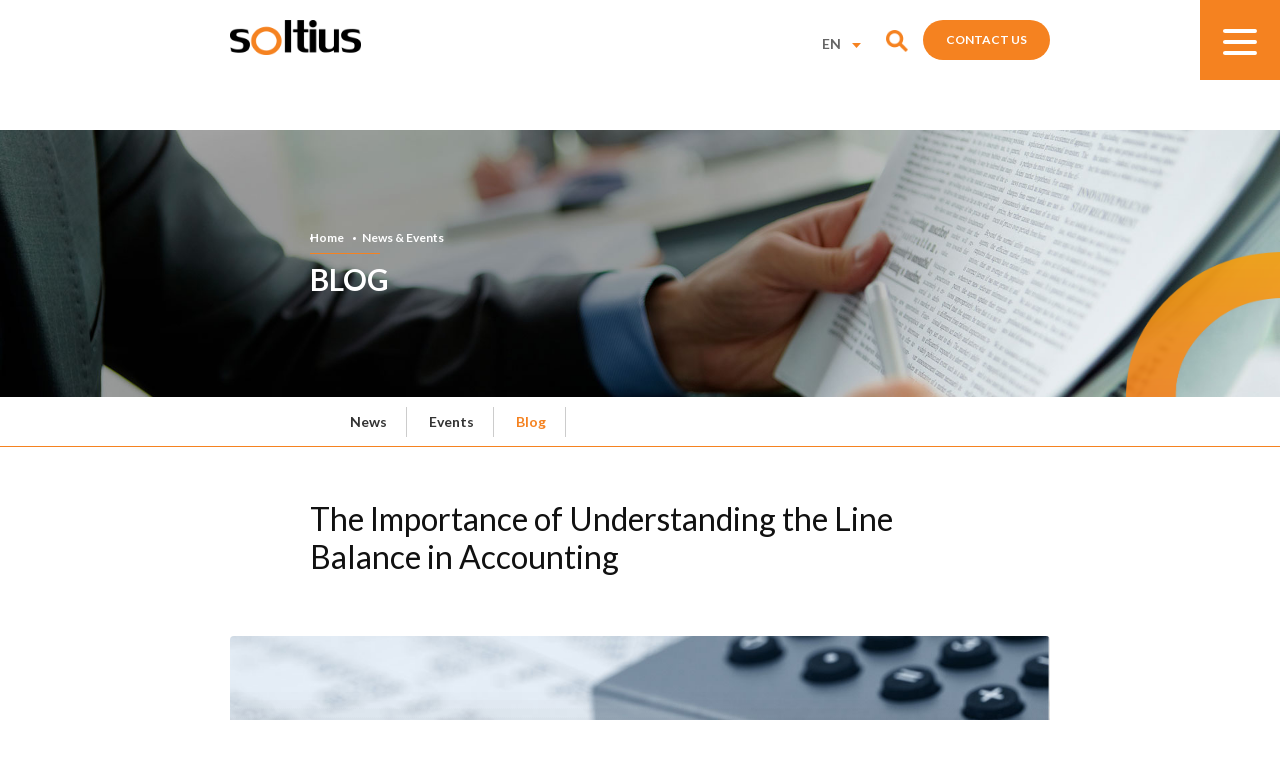

--- FILE ---
content_type: text/html; charset=UTF-8
request_url: https://www.soltius.co.id/blog/the-importance-of-understanding-the-line-balance-in-accounting
body_size: 6240
content:
<!DOCTYPE html>
<html lang="en">
<head>
<meta charset="utf-8">
        <meta http-equiv="X-UA-Compatible" content="IE=edge,chrome=1">


                    <title>The Importance of Understanding the Line Balance in Accounting</title>
<meta name="keywords" content="Line Balance in Accounting"/>
        <meta name="description" content="In accounting, the track balance is of course very important. The reason is, this columned worksheet..."/>
<meta property="fb:app_id" content="1227572970709695" />
<meta property="og:title" content="The Importance of Understanding the Line Balance in Accounting" />
<meta property="og:description" content="In accounting, the track balance is of course very important. The reason is, this columned worksheet..." />
<script type='text/javascript' src='//platform-api.sharethis.com/js/sharethis.js#property=5a0e74c46010620011bfe316&product=sticky-share-buttons' async='async'></script>
        <meta name="viewport" content="width=device-width, initial-scale=1.0, minimum-scale=1.0, maximum-scale=1.0, user-scalable=no"/>
<meta name="google-site-verification" content="1oSQpkox6M4QcGCeP6G1wj_Z6aVWrG1mH5a1fmVIiIg" />
<meta name="facebook-domain-verification" content="gymsxhityjojx0bvrhqofdoz9k0dek" />
        
                    <link rel="canonical" href="https://www.soltius.co.id/blog/the-importance-of-understanding-the-line-balance-in-accounting" />
    
<link rel="shortcut icon" type="images/x-icon" href="https://www.soltius.co.id/site/uploads/logo/59ddda6a79b05-favicon.png"/>
        <!-- <link rel="icon" href="favicon.ico"> -->
<link href="//fonts.googleapis.com/css?family=Lato:100,100i,300,300i,400,400i,700,700i,900,900i" rel="stylesheet">

        <link rel="stylesheet" href="https://www.soltius.co.id/optimized/css/styles.min.css">
        
        <script type="text/javascript" src="https://www.soltius.co.id/optimized/js/main.min.js"></script>

        <link rel="stylesheet" href="https://www.soltius.co.id/vendor/webarq/front-end/css/sweetalert.css">
<script type="text/javascript" src="https://www.soltius.co.id/vendor/webarq/front-end/js/sweetalert.min.js"></script>
        <!--endbuild-->
<!-- Facebook Pixel Code -->
<script>
!function(f,b,e,v,n,t,s)
  {if(f.fbq)return;n=f.fbq=function(){n.callMethod?
n.callMethod.apply(n,arguments):n.queue.push(arguments)};
  if(!f._fbq)f._fbq=n;n.push=n;n.loaded=!0;n.version='2.0';
n.queue=[];t=b.createElement(e);t.async=!0;
  t.src=v;s=b.getElementsByTagName(e)[0];
s.parentNode.insertBefore(t,s)}(window, document,'script',
  'https://connect.facebook.net/en_US/fbevents.js');
fbq('init', '484399445285169');
  fbq('track', 'PageView');
</script>
<noscript><img height="1" width="1" style="display:none"
src="https://www.facebook.com/tr?id=484399445285169&ev=PageView&noscript=1"
/></noscript>
<!-- End Facebook Pixel Code -->
<!-- Global site tag (gtag.js) - Google Analytics -->
<script async src="https://www.googletagmanager.com/gtag/js?id=UA-108628337-1"></script>
<script>
window.dataLayer = window.dataLayer || [];
  function gtag(){dataLayer.push(arguments);}
gtag('js', new Date());

gtag('config', 'UA-108628337-1');
</script>

<!-- Google Tag Manager -->

<script>(function(w,d,s,l,i){w[l]=w[l]||[];w[l].push({'gtm.start':
new Date().getTime(),event:'gtm.js'});var f=d.getElementsByTagName(s)[0],
j=d.createElement(s),dl=l!='dataLayer'?'&l='+l:'';j.async=true;j.src=
'https://www.googletagmanager.com/gtm.js?id='+i+dl;f.parentNode.insertBefore(j,f);
})(window,document,'script','dataLayer','GTM-W6HRZH3');</script>
<!-- End Google Tag Manager -->

<!-- BEGIN JIVOSITE CODE {literal} -->
<script type='text/javascript'>
(function(){ var widget_id = 'lW9kjLWiMc';var d=document;var w=window;function l(){
var s = document.createElement('script'); s.type = 'text/javascript'; s.async = true; s.src = '//code.jivosite.com/script/widget/'+widget_id; var ss = document.getElementsByTagName('script')[0]; ss.parentNode.insertBefore(s, ss);}if(d.readyState=='complete'){l();}else{if(w.attachEvent){w.attachEvent('onload',l);}else{w.addEventListener('load',l,false);}}})();</script>
<!-- {/literal} END JIVOSITE CODE -->

    </head>
<body > 

<!-- Google Tag Manager (noscript) -->

<noscript><iframe src="https://www.googletagmanager.com/ns.html?id=GTM-W6HRZH3"
height="0" width="0" style="display:none;visibility:hidden"></iframe></noscript>
<!-- End Google Tag Manager (noscript) -->
<div class="loading" style="display: none">      
         <div class="spinner">
<div class="rect1"></div>
            <div class="rect2"></div>
<div class="rect3"></div>
            <div class="rect4"></div>
<div class="rect5"></div>
          </div>
</div>
    <!-- header -->
<header>
<div class="container clearfix">
<div class="logo"><a href="https://www.soltius.co.id" style="background:url('https://www.soltius.co.id/site/uploads/logo/59dca4b178f9d-logo.png') no-repeat center top;">logo</a></div>
<div class="fr">
<nav class="nav">
<ul>
  
<li>
<a class="" href="https://www.soltius.co.id/about-us"> About Us </a>
</li>
   
  
<li>
<a class="" href="https://www.soltius.co.id/services"> Services </a>
</li>
   
  
<li>
<a class="" href="https://www.soltius.co.id/solutions"> Solutions </a>
</li>
   
<li>
<a class="" href="https://www.soltius.co.id/our-customers"> Our Customers </a>
</li>
   
  
<li>
<a class="active" href="https://www.soltius.co.id/news"> News &amp; Events </a>
</li>
   
<li>
<a class="" href="https://www.soltius.co.id/tips-tricks"> Tips &amp; Tricks </a>
</li>
   
    
                                                                        <li class="special">
                                    <a class="" href="https://www.soltius.co.id/special-offer"> Special Offer </a>
</li>
                                   
                              
                        </ul>
</nav>
                    <div class="blockLanguage">
<div class="wSelect">
<select name="" id="" ONCHANGE="location = this.options[this.selectedIndex].value;">
<option value="https://www.soltius.co.id/blog" selected=&quot;selected&quot;>
EN
                      </option>
                  <option value="https://www.soltius.co.id/id/blog" >
ID
                      </option>
                  </select>
          </div>
      </div>
<div class="wfr">


                                  
                                                                        <div class="col_need">
                                <a class="btn_std" href="https://www.soltius.co.id/our-address"> Contact Us </a>
</div>
                               
                        <div class="navSearch">nav search</div>
</div>
                </div>
</div>
            
<div class="toggle_menu">
                <span>span 1</span>
<span>span 2</span>
                <span>span 3</span>                
</div>
                        <div class="blockSearch">
<div class="container">
                    <form action="https://www.soltius.co.id/search" method="get" class="box">
<input type="submit" value="">
                        <input type="text" class="tinput" name="keyword"  placeholder="Search Here..."> 
</form>
                </div>
</div>
            <div class="boxNavmobile"> 
<div class="navside">
<div class="mmtop">                          
</div>                    
<div class="msnav">
<ul>
  
<li>
<a href="https://www.soltius.co.id/about-us"> About Us </a>
</li>
   
  
<li>
<a href="https://www.soltius.co.id/our-address"> Contact Us </a>
</li>
   
<li>
<a href="https://www.soltius.co.id/career"> Career </a>
</li>
   
  
<li>
<a href="https://www.soltius.co.id/services"> Services </a>
</li>
   
  
<li>
<a href="https://www.soltius.co.id/solutions"> Solutions </a>
</li>
   
<li>
<a href="https://www.soltius.co.id/our-customers"> Our Customers </a>
</li>
   
  
<li>
<a href="https://www.soltius.co.id/news"> News &amp; Events </a>
</li>
   
<li>
<a href="https://www.soltius.co.id/tips-tricks"> Tips &amp; Tricks </a>
</li>
   
  
                                                                        <li class="special">
                                    <a href="https://www.soltius.co.id/special-offer"> Special Offer </a>
</li>
                                   
  
                        </ul>
  
                                                                                                   <!--  <div class="col_need">
<a class="btn_std" href="https://www.soltius.co.id/our-address"> Contact Us </a>
                            </div> -->
   
                        </div>

</div>
                <div class="moverlay"></div>
</div>
        </header>
        <!-- end of header -->


<div class="subMenu">
      <div class="container cv2">
<ul>
           
      
              
<li><a class="" href="https://www.soltius.co.id/news">News</a></li> 

                            
   
      
              
<li><a class="" href="https://www.soltius.co.id/events">Events</a></li> 

                            
   
      
              
<li><a class="active" href="https://www.soltius.co.id/blog">Blog</a></li> 

                            
        </ul>
</div>
    </div>
<div class="subMenu_mobile">
        <div class="topsmenu">
<div class="container cv2">
            <div class="current clearfix"><span class="txt">Blog</span></div>   
</div>
        </div>
<div class="scnav">
          <ul>
   
                  
<li><a class="" href="https://www.soltius.co.id/news">News</a></li> 
    
   
                  
<li><a class="" href="https://www.soltius.co.id/events">Events</a></li> 
    
   
                  
<li><a class="active" href="https://www.soltius.co.id/blog">Blog</a></li> 
    
</ul> 
</div>  
      </div>

<!-- middle -->
  <section id="middle">
<div class="bannerPage">
<div class="bacaption">
        <div class="container">
<div class="inn">

                        
    <div class="breadcrumb"><ul><li><a href="https://www.soltius.co.id">Home</a></li> <li><a href="https://www.soltius.co.id/news">News &amp; Events</a></li></ul></div> <p>Blog</p>
</div>
</div>
</div>
<div class="img"><img src="https://www.soltius.co.id/site/uploads/images/5c4547fbb6b26-bannerpage-news.jpg" alt=""></div> 
</div>

<div class="subMenu">
      <div class="container cv2">
<ul>
           
      
              
<li><a class="" href="https://www.soltius.co.id/news">News</a></li> 

                            
   
      
              
<li><a class="" href="https://www.soltius.co.id/events">Events</a></li> 

                            
   
      
              
<li><a class="active" href="https://www.soltius.co.id/blog">Blog</a></li> 

                            
        </ul>
</div>
    </div>
<div class="subMenu_mobile">
        <div class="topsmenu">
<div class="container cv2">
            <div class="current clearfix"><span class="txt">Blog</span></div>   
</div>
        </div>
<div class="scnav">
          <ul>
   
                  
<li><a class="" href="https://www.soltius.co.id/news">News</a></li> 
    
   
                  
<li><a class="" href="https://www.soltius.co.id/events">Events</a></li> 
    
   
                  
<li><a class="active" href="https://www.soltius.co.id/blog">Blog</a></li> 
    
</ul> 
</div>  
      </div>
<div class="mid_content pagenews"> 
<div class="container cv2">
<div class="innerContent">
<div class="aDes">
<!--before h2-->
<h1>
The Importance of Understanding the Line Balance in Accounting
</h1>
<p>

</p>
</div>  
</div>  
        
        <div class="boxImg">
<div class="img">
            <img src="https://www.soltius.co.id/site/uploads/images/63be3c8f3567c-memahami-neraca-lajur-dalam-akuntansi.jpg" alt="">  
</div>
        </div>

<div class="innerContent">  
<div class="aDes">        
<p>
<p>In accounting, the track balance is of course very important. The reason is, this columned worksheet can help summarize financial data for a certain period. Therefore, companies must also understand the balance sheet in accounting so that the required financial reports can be made quickly and certainly accurately.</p>

<p><br />
Without a track balance, financial transaction data will accumulate making it more difficult to manage. Of course this will hamper the process of preparing financial reports so that it takes a long time.</p>

<h2>What is a Line Balance?</h2>

<p><br />
Not everyone understands the track balance in accounting. The track balance itself is a columned sheet of work paper that contains financial data from a company in a certain period. Its presence is very helpful for companies in running their business. This is because the track balance is used to recap the financial data as a whole before adjustments are made.</p>

<p><br />
In accounting, this track balance will be made after the company has finished making adjusting entries and before preparing financial reports. The track balance itself has five main sections which include:</p>

<ul>
	<li>Trial balance</li>
	<li>Trial balance after adjustment</li>
	<li>Trial balance after closing</li>
	<li>Income statement</li>
	<li>balance sheet</li>
	<li>Line Balance Function</li>
</ul>

<p><br />
In order for you to better understand what a path balance is, consider some of its functions below.</p>

<h2><br />
Summarizing Transaction Data</h2>

<p><br />
A track balance is made to assist companies in summarizing financial data in the general ledger. The data is often difficult because it has many columns. By using a data path balance sheet can be summarized so that it can show the company&#39;s financial condition in a certain period.</p>

<h2><br />
Reducing the Risk of Error</h2>

<p><br />
Because it has more concise data so that it will make it easier for its users to understand the financial data. This is certainly very effective in reducing the risk of errors that occur in the financial statements. In addition, a simple line balance arrangement can help companies find transaction data quickly.</p>

<h2><br />
Evaluating Financial Transactions</h2>

<p><br />
A track balance can certainly assist you in evaluating financial transactions. This is very important so that companies can find out how their operational activities are progressing so that companies can take this as one of the ingredients in making decisions. Evaluation of financial transactions from the track balance itself is carried out by looking at changes in the balances contained in each account.</p>

<h2><br />
Accurately Prepare Financial Reports</h2>

<p><br />
The preparation of financial statements often occurs errors. However, having a balance sheet makes it easier to prepare financial reports because this balance can systematically compile financial data. Thus this report can assist the company in conducting the audit process.</p>

<h2><br />
Benefits of Track Balance in Accounting</h2>

<p><br />
There are several benefits provided by a track balance in accounting, including:</p>

<ul>
	<li>The track balance can serve as a reference used in the closing journal entries.</li>
	<li>Grouping and evaluating each transaction made.</li>
	<li>Used as a reference in examining data that will be included in the financial statements.</li>
	<li>Can find various errors easily.</li>
	<li>Procedural instructions in the preparation of financial reports have been carried out.</li>
</ul>

<p><br />
Some of the information above can certainly help you to understand the track balance in accounting. In running an accounting software business, of course it can make the company&#39;s operational activities easier to do. Accounting software can also be used to easily create track balances. You can now apply it with Soltius as a business-based IT service provider. Use accounting software from Soltius right now, just click <a href="http://soltius.co.id">http://soltius.co.id</a></p>

</p>

</div>
          <div class="thumb_news v2">             
            <h3>Other News</h3>
<div class="other">
              <div class="row clearfix" onclick="location.href='https://www.soltius.co.id/blog/enhancing-transaction-security-and-fraud-detection-with-the-capabilities-of-sap-business-ai'"> 
                <div class="col img">
<img src="https://www.soltius.co.id/site/uploads/images/689d47d187b46-12-meningkatkan-keamanan-transaksi-dan-deteksi-fraud-dengan-kemampuan-sap-business-ai-2.jpg" alt=""> 
                </div>
<div class="col txt"> 
                  <div class="inn">
                    <div class="date">Dec 29, 2025</div> 
<div class="title">
                      Enhancing Transaction Security and Fraud Detection with the Capabilities of SAP...
</div>                    
                  </div>                
</div>
              </div>
<div class="row clearfix" onclick="location.href='https://www.soltius.co.id/blog/building-an-anti-fragile-supply-chain-what-if-scenarios-with-sap-ibp'"> 
                <div class="col img">
<img src="https://www.soltius.co.id/site/uploads/images/69298c3a9ac4e-12-membangun-rantai-pasok-anti-rapuh-skenario-what-if-dengan-sap-ibp-2.jpg" alt=""> 
                </div>
<div class="col txt"> 
                  <div class="inn">
                    <div class="date">Dec 26, 2025</div> 
<div class="title">
                      Building an Anti-Fragile Supply Chain: What-If Scenarios with SAP IBP
</div>                    
                  </div>                
</div>
              </div>
            </div>            
</div>
          </div>  
</div>
</div>

</section> 
  <!-- end of middle -->

<!--Footer -->
        
        
<footer>
            <div class="foot_top">
<div class="container">
                    <div class="col col_1">
<h4>PT SOLTIUS INDONESIA</h4>
                        <p class="txt">
<p>Soho Capital @Podomoro City&nbsp;<br />
15th Floor Suite SC - 1503-05&nbsp;<br />
Jl. Letjen. S.Parman Kav. 28&nbsp;<br />
Tanjung Duren Selatan , Grogol Petamburan&nbsp;<br />
Jakarta Barat 11470</p>

<p>Sales Query +62 21 29345 925</p>
                     
                        </p>
<p class="txt">
                            P. <a class="telp" href="tel:+622129345900">+62 21 29345 900</a> <br />
F. +62 21 29345 909
                        </p>
<div class="social_foot">
<ul>
<li class="sc_fb"><a href="https://www.facebook.com/SOLTIUSINDONESIA/" target="_blank" >fb</a></li>
<li class="sc_link"><a href="https://www.linkedin.com/company/soltius" target="_blank" >fb</a></li>
<li class="sc_ig"><a href="https://www.instagram.com/soltiusindonesia/" target="_blank" >fb</a></li>
<li class="sc_tw"><a href="https://twitter.com/soltiusindo" target="_blank" >fb</a></li>
<li class="sc_yt"><a href="https://www.youtube.com/channel/UC0co55wAybIk8WUsdNoMrsQ" target="_blank" >fb</a></li>
</ul>
</div>
</div>
<div class="col col_2">
<h4>solutions by products</h4>
<ul class="nav_foot">
<li><a href="https://www.soltius.co.id/solutions-by-products/erp-sap-s-4hana-and-erp-large-enterprises">ERP SAP S/4HANA and ERP Large Enterprises </a></li>
<li><a href="https://www.soltius.co.id/solutions-by-products/erp-sap-business-one">ERP SAP Business One</a></li>
<li><a href="https://www.soltius.co.id/solutions-by-products/analytics">Analytics</a></li>
<li><a href="https://www.soltius.co.id/solutions-by-products/data-management">Data Management</a></li>
<li><a href="https://www.soltius.co.id/solutions-by-products/human-capital-management-system">Human Capital Management System</a></li>
<li><a href="https://www.soltius.co.id/solutions-by-products/content-collaboration">Content &amp; Collaboration</a></li>
<li><a href="https://www.soltius.co.id/solutions-by-products/retail-product">Retail</a></li>
<li><a href="https://www.soltius.co.id/solutions-by-products/cloud">Cloud</a></li>
<li><a href="https://www.soltius.co.id/solutions-by-products/digital-platform">Digital Platform</a></li>
</ul>
</div>
<div class="col col_3">
<h4>solutions by industry</h4>
<ul class="nav_foot">
<li><a href="https://www.soltius.co.id/solutions-by-industry/healthcare">Healthcare</a></li>
<li><a href="https://www.soltius.co.id/solutions-by-industry/consumer-products">Consumer Products</a></li>
<li><a href="https://www.soltius.co.id/solutions-by-industry/wholesale-distribution">Wholesale Distribution</a></li>
<li><a href="https://www.soltius.co.id/solutions-by-industry/retail">Retail</a></li>
<li><a href="https://www.soltius.co.id/solutions-by-industry/automotive">Automotive</a></li>
<li><a href="https://www.soltius.co.id/solutions-by-industry/transportation-logistic">Transportation &amp; Logistic</a></li>
<li><a href="https://www.soltius.co.id/solutions-by-industry/pharma">Pharma</a></li>
<li><a href="https://www.soltius.co.id/solutions-by-industry/plantation">Plantation</a></li>
<li><a href="https://www.soltius.co.id/solutions-by-industry/mill-products">Mill Products</a></li>
</ul>
</div>
<div class="col col_4">
<h4>Services</h4>
<ul class="nav_foot">
<li><a href="https://www.soltius.co.id/strategy">Strategy</a></li>
                                <li><a href="https://www.soltius.co.id/implementation">Implementation</a></li>
                                <li><a href="https://www.soltius.co.id/supports">Supports</a></li>
                                                        
</ul>
                        <h4>About Us</h4>
<ul class="nav_foot">
<li><a href="https://www.soltius.co.id/company-history">Company History</a></li>
                                <li><a href="https://www.soltius.co.id/achievements">Achievements</a></li>
                                <li><a href="https://www.soltius.co.id/principals-partners">Principals &amp; Partners</a></li>
                                <li><a href="https://www.soltius.co.id/united-vars">United VARs</a></li>
                                <li><a href="https://www.soltius.co.id/anti-corruption">Anti Corruption</a></li>
                                                        
</ul>
                                            </div>
                    <div class="col col_5">
<h4>Other Link</h4>
                        <ul class="nav_foot">
<li>
<a href="https://www.soltius.co.id/career"> Career </a>
</li>
   
<li>
<a href="https://www.soltius.co.id/our-customers"> Our Customers </a>
</li>
   
  
<li>
<a href="https://www.soltius.co.id/news"> News &amp; Events </a>
</li>
   
<li>
<a href="https://www.soltius.co.id/tips-tricks"> Tips &amp; Tricks </a>
</li>
   
<li>
<a href="https://www.soltius.co.id/privacy-policy"> Privacy Policy </a>
</li>
   
                            
</ul>
</div>
</div>
</div>
<div class="foot_bottom">
<div class="container clearfix"> 
<div class="logoFoot" style="background:url('https://www.soltius.co.id/site/uploads/logo/59ddda7ab3f7a-logo-foot.png') no-repeat center top"></div> 
<div class="copyright">
Copyright © SOLTIUS Indonesia 2024. All rights Reserved.   
</div>
<div class="logoMember" style="background:url('https://www.soltius.co.id/site/uploads/logo/59dca4b1792d6-logo-foot-member.png') no-repeat center top"></div>
</div>
</div>
</footer>
        <!--end of Footer -->


    
</body>
</html>



--- FILE ---
content_type: text/css
request_url: https://www.soltius.co.id/optimized/css/styles.min.css
body_size: 21355
content:
@charset "UTF-8";html{overflow:auto}body{color:#333;font-size:12px;font-family:Lato;position:relative;overflow-x:hidden;overflow:auto}img{border:0;max-width:100%;height:auto}input,select,textarea{padding:10px;appearance:none;-webkit-appearance:none;-moz-appearance:none;font-family:Lato}input[type=checkbox],input[type=radio]{border:none}h4{font-size:20px}h1,h2,h3,h4,h5,h6{color:#111}section{position:relative}.container,.wrapper{width:1500px;margin:0 auto;position:relative}.container.cv2{width:1170px}.container.cv2 .aDes h1,.container.cv2 .aDes h2{font-size:32px}.container.cv2 p{font-size:16px;line-height:28px}.after_clear:after,.before_clear:before,.wrapper:after,section:after{clear:both;display:block;content:" "}.a-left{text-align:left}.a-right{text-align:right}.a-center{text-align:center}.regular{font-weight:lighter}.fl{float:left}.fr{float:right}.clearfix{*zoom:1}.clearfix:after,.clearfix:before{display:table;line-height:0;content:""}.clearfix:after{clear:both}a{transition:all .15s ease-in-out;-webkit-transition:all .15s ease-in-out;-moz-transition:all .15s ease-in-out;-ms-transition:all .15s ease-in-out;-o-transition:all .15s ease-in-out}hr{height:1px;border:none;background:#d8d8d8;margin:22px 0}a.btn_std{display:inline-block;padding:0 23px;height:40px;line-height:40px;background:#f58220;border-radius:30px;-webkit-border-radius:30px;-moz-border-radius:30px;-ms-border-radius:30px;-o-border-radius:30px;transition:all .15s ease-in-out;-webkit-transition:all .15s ease-in-out;-moz-transition:all .15s ease-in-out;-ms-transition:all .15s ease-in-out;-o-transition:all .15s ease-in-out;color:#fff;font-size:14px;font-weight:700;text-transform:uppercase}a.btn_std:hover{background:#1675a1;color:#fff}a.btn_std.v2,a.btn_std.v3{padding:0 38px}a.btn_std.v3{background:#389fcf}a.btn_std.v3:hover{background:#f58220}a.btn_std.white{height:50px;line-height:50px;padding:0 55px;background:#fff;color:#f58220}a.btn_std.white:hover{background:#f58220;color:#fff}header{height:80px;position:fixed;width:100%;top:0;left:0;z-index:21;border-bottom:1px solid #fff;background:#fff}header.line{border-bottom:1px solid #ddd}header .logo{float:left;width:165px;height:44px;margin:20px 0 0}header .logo a{display:block;height:100%;text-indent:-999999px}header .fr{margin-top:20px}header .nav{float:left}header .nav ul li{display:inline-block}header .nav ul li a{display:block;padding:15px 11px;height:31px;font-size:14px;color:#111;text-transform:uppercase;font-weight:700;position:relative}header .nav ul li a:after{position:absolute;width:0;height:6px;background:#f58220;content:"";border-radius:5px;-webkit-border-radius:5px;-moz-border-radius:5px;-ms-border-radius:5px;-o-border-radius:5px;bottom:-3px;left:50%;transform:translateX(-50%);transition:all .15s ease-in-out;-webkit-transition:all .15s ease-in-out;-moz-transition:all .15s ease-in-out;-ms-transition:all .15s ease-in-out;-o-transition:all .15s ease-in-out}header .nav ul li a.active:after,header .nav ul li a:hover:after{width:40px}header .nav ul li.special a{color:#f58220}header .nav ul li.special a:after{display:none}header .blockLanguage{float:left;padding:12px 5px 15px 15px}header .blockLanguage .wSelect{color:#999;text-transform:uppercase;font-size:14px;font-weight:700;position:relative;padding-right:0;cursor:pointer}header .blockLanguage .wSelect:after{position:absolute;width:5px;height:4px;content:"";top:8px;right:0;background:url(../images/material/arr_small.png) no-repeat 0 0}header .blockLanguage .wSelect select{border:0;padding:0 10px;font-size:14px;font-weight:700;cursor:pointer;position:relative;z-index:3;background:none}header .wfr{float:right;margin-left:160px}header .col_need{float:right;margin:0}header .navSearch{float:right;width:22px;height:23px;text-indent:-999999px;background:url(../images/material/ico_search.png) no-repeat 0 0;background-size:100%;cursor:pointer;margin:10px 30px 0 0}header .blockSearch{border-top:1px solid #f58220;background:#fff;height:78px;position:absolute;width:100%;display:none}header .blockSearch .box{margin:15px 190px;position:relative}header .blockSearch .box input[type=submit]{position:absolute;width:32px;height:32px;top:5px;left:0;padding:0;border:0;background:url(../images/material/ico_search_v2.png) no-repeat 0 0;cursor:pointer}header .blockSearch .box input[type=text]{width:100%;font-size:32px;line-height:32px;font-weight:300;font-style:italic;color:#ccc;padding:0 65px;border:0;box-sizing:border-box}header .toggle_menu{display:none;position:absolute;top:0;right:0;cursor:pointer;width:80px;height:80px;background:#f58220;z-index:19}header .toggle_menu .in{position:relative;height:100%;width:100%}header .toggle_menu span{position:absolute;width:34px;height:4px;background:#fff;display:block;text-indent:-999999px;left:23px;border-radius:3px;-webkit-border-radius:3px;-moz-border-radius:3px;-ms-border-radius:3px;-o-border-radius:3px;transform:rotate(0deg);transition:.25s ease-in-out;-webkit-transition:.25s ease-in-out;-moz-transition:.25s ease-in-out;-ms-transition:.25s ease-in-out;-o-transition:.25s ease-in-out}header .toggle_menu span:first-child{top:29px;transform-origin:left center}header .toggle_menu span:nth-child(2){top:40px;transform-origin:left center}header .toggle_menu span:nth-child(3){top:51px;transform-origin:left center}header .toggle_menu.expand span{position:absolute;width:34px;height:4px;background:#fff;display:block;text-indent:-999999px;left:28px;border-radius:3px;-webkit-border-radius:3px;-moz-border-radius:3px;-ms-border-radius:3px;-o-border-radius:3px}header .toggle_menu.expand span:first-child{top:28px;transform:rotate(45deg)}header .toggle_menu.expand span:nth-child(2){top:40px;opacity:0}header .toggle_menu.expand span:nth-child(3){top:51px;transform:rotate(-45deg)}.boxNavmobile{display:none;position:fixed;width:100%;height:100%;top:0;left:0;z-index:14}.boxNavmobile .navside{width:336px;height:100%;position:absolute;top:0;right:-200px;z-index:4;background:#fff;opacity:0;filter:alpha(opacity=0);box-sizing:border-box}.boxNavmobile .navside .mmtop{position:relative;height:80px;border-bottom:1px solid #e5e5e5;background:#fff;z-index:4}.boxNavmobile .navside .msnav{text-align:right;margin:0;position:absolute;right:0;top:0;overflow:auto;height:100%;padding:100px 45px;width:100%;box-sizing:border-box}.boxNavmobile .navside .msnav ul{margin:0 0 28px;padding-bottom:90px;border-bottom:1px solid #e5e5e5}.boxNavmobile .navside .msnav ul li a{display:block;padding:13px 0;font-size:20px;font-weight:700;text-transform:uppercase;color:#111;text-align:right}.boxNavmobile .navside .msnav ul li.special a{color:#f58220}.boxNavmobile .navside .col_need{display:block;float:none}.boxNavmobile .moverlay{position:absolute;width:100%;height:100%;top:0;left:0;background:rgba(0,0,0,.4);z-index:2}#middle{padding-top:80px;min-height:320px}#homeSlider{line-height:0}#homeSlider .inn{height:100%;width:100%;position:absolute;top:0;left:0}#homeSlider .container{height:100%}#homeSlider img{z-index:1;width:100%}#homeSlider .slide,#homeSlider img{position:relative}#homeSlider .slide .caption{position:absolute;left:165px;z-index:3;color:#fff;top:50%;transform:translateY(-50%);width:542px}#homeSlider .slide .caption h3{font-size:60px;line-height:55px;text-transform:uppercase;margin-bottom:28px;position:relative;color:#fff}#homeSlider .slide .caption .tdes{font-size:18px;line-height:28px;margin-bottom:28px;position:relative}#homeSlider .slide .caption .btn_std{position:relative}#homeSlider .slick-dots{right:34px;width:17px;height:auto;z-index:7;bottom:50%;transform:translateY(-50%)}#homeSlider .slick-dots li{display:block;width:17px;height:17px;margin:0 0 9px}#homeSlider .slick-dots li button{width:17px;height:16px;background:url(../images/material/bullet_paging.png) no-repeat 0 0;padding:0}#homeSlider .slick-dots li button:before{display:none}#homeSlider .slick-dots li.slick-active button{background-position:0 -16px}#homeSlider .slick-dotted.slick-slider{margin-bottom:0}.slick-disabled{display:none!important}.wrapNav{position:absolute;width:100%;bottom:0;right:0}.wrapNav .fr{width:190px;margin:0}.wrapNav .nav_direction{width:178px;position:relative}.wrapNav .nav_direction button{width:26px;height:18px;display:block;position:absolute;top:10px;background:url(../images/material/sarr_next.png) no-repeat 0 0;border:0;padding:0;text-indent:-999999px;cursor:pointer}.wrapNav .nav_direction button.arr_prev{background:url(../images/material/sarr_prev.png) no-repeat 0 0;left:0}.wrapNav .nav_direction button.arr_next{background:url(../images/material/sarr_next.png) no-repeat 0 0;right:0}.wrapNav .info_pager{width:178px}.wrapNav .info_pager span{float:left;margin-right:5px}.wrapNav .info_pager .pos{margin-left:44px;font-size:36px;line-height:36px}.wrapNav .info_pager .line{font-size:36px;line-height:36px;color:#ccc}.wrapNav .info_pager .total{font-size:20px;line-height:20px;color:#ccc;margin-top:13px}.wrapArrow{position:relative;width:100%;bottom:0;right:0}.wrapArrow .fr{width:190px;float:none;margin:0 auto}.wrapArrow .nav_direction{width:178px;position:relative}.wrapArrow .nav_direction a{width:26px;height:18px;display:block;position:absolute;top:10px;background:url(../images/material/sarr_next.png) no-repeat 0 0;border:0;padding:0;text-indent:-999999px;cursor:pointer}.wrapArrow .nav_direction a.arr_prev{background:url(../images/material/sarr_prev.png) no-repeat 0 0;left:0}.wrapArrow .nav_direction a.arr_next{background:url(../images/material/sarr_next.png) no-repeat 0 0;right:0}.wrapArrow .info_pager{width:178px}.wrapArrow .info_pager span{float:left;margin-right:5px}.wrapArrow .info_pager .pos{margin-left:44px;font-size:36px;line-height:36px}.wrapArrow .info_pager .line{font-size:36px;line-height:36px;color:#ccc}.wrapArrow .info_pager .total{font-size:20px;line-height:20px;color:#ccc;margin-top:13px}.homeAbout{position:relative;background:#fff}.homeAbout .haSlide{height:100%}.homeAbout .bg{position:absolute;z-index:1;bottom:0;left:0;width:100%;height:100%;background-size:cover!important;background-position:0 bottom!important}.homeAbout .inn{height:100%;width:100%;position:relative;top:0;left:0;z-index:5;padding:90px 0}.homeAbout .container{width:1170px;height:100%;padding:0}.homeAbout .slide{position:relative;height:100%}.homeAbout .slide .imgsl{float:left;position:relative;width:490px;top:0;transform:translateY(0);height:380px}.homeAbout .slide .imgsl img{position:absolute;top:50%;max-width:none;transform:translateY(-50%)}.homeAbout .slide .imgsl img.img_1{width:822px;left:-307px}.homeAbout .slide .imgsl img.img_2{width:490px}.homeAbout .slide .imgsl img.img_3{width:737px;left:-207px}.homeAbout .slide .caption{position:relative;z-index:3;color:#333;width:612px;float:right;margin-bottom:50px}.homeAbout .slide .caption h3{font-size:36px;font-weight:300;line-height:40px;text-transform:capitalize;margin-bottom:28px}.homeAbout .slide .caption h3 .orange{color:#f58220}.homeAbout .slide .caption .tdes{font-size:18px;line-height:28px;margin-bottom:28px}.homeAbout .slick-list,.homeAbout .slick-track{height:100%}.homeAbout .slick-dots{bottom:0;z-index:13}.homeAbout .wrapNav{position:absolute;width:100%;bottom:92px;right:0}.homeAbout .wrapNav .container{padding:0}.homeAbout .wrapNav .fr{width:612px}.homeAbout .wrapNav .nav_direction{width:178px;position:relative}.homeAbout .wrapNav .nav_direction button{width:26px;height:18px;display:block;position:absolute;top:10px;background:url(../images/material/sarr_next.png) no-repeat 0 0;border:0;padding:0;text-indent:-999999px;cursor:pointer}.homeAbout .wrapNav .nav_direction button.arr_prev{background:url(../images/material/sarr_prev.png) no-repeat 0 0;left:0}.homeAbout .wrapNav .nav_direction button.arr_next{background:url(../images/material/sarr_next.png) no-repeat 0 0;right:0}.homeAbout .wrapNav .info_pager{width:178px}.homeAbout .wrapNav .info_pager span{float:left;margin-right:5px}.homeAbout .wrapNav .info_pager .pos{margin-left:44px;font-size:36px;line-height:36px}.homeAbout .wrapNav .info_pager .line{font-size:36px;line-height:36px;color:#ccc}.homeAbout .wrapNav .info_pager .total{font-size:20px;line-height:20px;color:#ccc;margin-top:13px}.homePartner{height:200px;background:#eaeaea url(../images/material/homePartner.jpg) no-repeat 100% 0}.homePartner .container{padding:38px 0}.homePartner .img{position:absolute;top:38px}.homePartner .txt{margin:8px 0 0 270px}.homePartner .txt p{font-size:18px;line-height:28px;font-style:italic}.homeServices .container{padding:95px 0 10px}.homeServices .hsTop{padding:0 174px;text-align:center;margin:0 0 35px}.homeServices h3{font-size:36px;line-height:40px;font-weight:700;margin-bottom:20px}.homeServices .stxt{font-size:18px;line-height:28px;margin:0}.homeServices .rows .col{display:inline-block;position:relative;width:350px;margin:0 57px 0 0;cursor:pointer;vertical-align:top}.homeServices .rows .col:nth-child(3n+3){margin-right:0}.homeServices .rows .col .img{width:350px;height:200px;overflow:hidden;margin:0 0 24px}.homeServices .rows .col .img,.homeServices .rows .col .img img{position:relative;border-radius:6px;-webkit-border-radius:6px;-moz-border-radius:6px;-ms-border-radius:6px;-o-border-radius:6px}.homeServices .rows .col .img img{transition:all .25s ease-in-out;-webkit-transition:all .25s ease-in-out;-moz-transition:all .25s ease-in-out;-ms-transition:all .25s ease-in-out;-o-transition:all .25s ease-in-out;z-index:2}.homeServices .rows .col .img:before{position:absolute;width:100%;height:100%;background:#ebebeb;top:10px;right:-10px;content:"";z-index:1;border-radius:6px;-webkit-border-radius:6px;-moz-border-radius:6px;-ms-border-radius:6px;-o-border-radius:6px}.homeServices .rows .col .img:after{position:absolute;width:94px;height:86px;bottom:0;left:0;content:"";z-index:3;background:url(../images/material/ribService.png) no-repeat 0 0}.homeServices .rows .col .tcol h4{font-size:20px;text-transform:uppercase;font-weight:600;margin-bottom:6px}.homeServices .rows .col .tcol .txt{font-size:16px;color:#666}.homeServices .rows .col:hover .img img{transform:scale(1.1)}.colTab .tabMenu{margin-bottom:40px}.colTab .tabMenu ul{text-align:center}.colTab .tabMenu ul li{display:inline-block;position:relative;padding:0 20px 0 0;margin:0 20px 0 0}.colTab .tabMenu ul li:after{position:absolute;width:2px;height:32px;background:#e6e6e5;content:"";top:10px;right:0}.colTab .tabMenu ul li:last-child{margin-right:0}.colTab .tabMenu ul li:last-child:after{display:none}.colTab .tabMenu ul li a{height:50px;line-height:50px;padding:0 28px;font-size:16px;color:#ccc;text-transform:uppercase;font-weight:600;display:inline-block;border-radius:30px;-webkit-border-radius:30px;-moz-border-radius:30px;-ms-border-radius:30px;-o-border-radius:30px;transition:all .15s ease-in-out;-webkit-transition:all .15s ease-in-out;-moz-transition:all .15s ease-in-out;-ms-transition:all .15s ease-in-out;-o-transition:all .15s ease-in-out}.colTab .tabMenu ul li.active a,.colTab .tabMenu ul li a:hover{background:#f58220;color:#fff}.colProduct{display:flex;flex-direction:row;flex-wrap:wrap;justify-content:flex-start}.colProduct .col{display:inline-block;width:33.333333333333336%;margin:0 0 28px;vertical-align:top;position:relative;padding:0 15px;cursor:pointer;box-sizing:border-box}.colProduct .col:nth-child(3n+3){margin-right:0}.colProduct .col .img{height:200px;position:relative;border-radius:6px;-webkit-border-radius:6px;-moz-border-radius:6px;-ms-border-radius:6px;-o-border-radius:6px;overflow:hidden}.colProduct .col .img:before{position:absolute;left:0;bottom:0;height:110px;width:100%;content:"";background:url(../images/material/shadowProduct.png) repeat-x 0 0;z-index:2}.colProduct .col .img:before,.colProduct .col .img img{border-radius:10px;-webkit-border-radius:10px;-moz-border-radius:10px;-ms-border-radius:10px;-o-border-radius:10px}.colProduct .col .img img{transition:all .25s ease-in-out;-webkit-transition:all .25s ease-in-out;-moz-transition:all .25s ease-in-out;-ms-transition:all .25s ease-in-out;-o-transition:all .25s ease-in-out;z-index:1}.colProduct .col .cate{position:absolute;left:0;bottom:25px;width:100%;color:#fff;font-size:20px;font-weight:700;text-transform:uppercase;height:46px;line-height:22px;padding:0 0 0 35px;z-index:3;box-sizing:border-box;display:block}.colProduct .col .cate:before{width:50px;height:46px;content:"";left:16px;background:url(../images/material/cate_ico.png) no-repeat 0 0}.colProduct .col .cate:before,.colProduct .col .cate span{position:absolute;top:50%;transform:translateY(-50%)}.colProduct .col:hover .img img{transform:scale(1.1)}.homeProduct{height:auto;padding:1px 0 0;position:relative;background:#fff}.homeProduct .img-mouseeffect{position:absolute;width:100%;height:100%}.homeProduct .img-mouseeffect img{position:absolute;left:0;top:0;width:100%}.homeProduct .img-mouseeffect img.effect_3{top:250px}.homeProduct .container{padding:0 0 135px;margin-top:520px}.homeProduct .hptop{padding:0 285px 25px;text-align:center;color:#fff}.homeProduct .hptop h3{font-size:36px;color:#fff;padding:0 0 25px}.homeProduct .hptop .txt{font-size:18px}.homeProduct .hptop .txt p{line-height:28px}.homeProduct .hpbot{background:#fff;min-height:300px;border-radius:7px;-webkit-border-radius:7px;-moz-border-radius:7px;-ms-border-radius:7px;-o-border-radius:7px;position:relative;padding:62px 165px}.homeProduct .hpbot:before{position:absolute;width:75px;height:28px;top:-1px;left:49%;content:"";background:url(../images/material/hpbot_arrow.png) no-repeat 0 0;transform:translateX(-49%)}.colHelp{height:358px;background-size:cover!important;position:relative;z-index:6}.colHelp .container{height:100%}.colHelp .people{position:absolute;width:332px;height:535px;bottom:0}.colHelp .text{width:530px;float:right;padding:100px 0 0}.colHelp .text h3{font-size:36px;line-height:40px;font-weight:300;margin:0 0 30px}.homeNews{background:#f5f5f5;position:relative;z-index:6}.homeNews .container{padding:66px 0 70px}.homeNews .col{display:inline-block;width:255px;margin:0 45px 0 0;cursor:pointer;vertical-align:top}.homeNews .col:nth-child(4n+4){margin-right:0}.homeNews .col .inn{padding:0 0 0 28px;position:relative}.homeNews .col .inn:before{position:absolute;width:39px;height:36px;content:"";top:-28px;left:0;background:url(../images/material/snews_ico.png) no-repeat 0 0}.homeNews .col .inn h5{font-size:12px;color:#f58220;font-weight:700;margin-bottom:5px;text-transform:uppercase}.homeNews .col .inn .stext{font-size:16px;line-height:20px;margin-bottom:8px;height:63px;overflow:hidden}.homeNews .col .inn .date{font-size:12px;color:#999}.homeBrand{position:relative;z-index:6}.homeBrand .container{padding:65px 0 55px}.homeBrand .wsBrand .cl{display:inline-block;vertical-align:top;margin:0 59px 0 0}.homeBrand .wsBrand .cl:nth-chid(7n+7){margin-right:0}.homeBrand .wsBrand .cl .img{height:68px;position:relative}.homeBrand .wsBrand .cl .img img{position:relative;top:50%;transform:translateY(-50%)}.breadcrumb{position:relative;font-weight:700;margin-bottom:10px}.breadcrumb:after{position:absolute;bottom:0;left:0;width:70px;height:1px;background:#f58220;content:""}.breadcrumb ul li{display:inline-block;padding:0 7px 10px 9px;position:relative;font-size:14px;color:#fff}.breadcrumb ul li:first-child{padding-left:0}.breadcrumb ul li:after{position:absolute;width:3px;height:3px;background:#fff;border-radius:50%;-webkit-border-radius:50%;-moz-border-radius:50%;-ms-border-radius:50%;-o-border-radius:50%;content:"";top:5px;left:0}.breadcrumb ul li a{font-size:12px;color:#fff;display:block}.bannerPage{position:relative;overflow:hidden}.bannerPage .img{line-height:0}.bannerPage .img img{width:100%}.bannerPage:after{position:absolute;width:363px;height:334px;right:0;bottom:0;content:"";background:url(../images/material/ribbon_banner.png) no-repeat 0 0}.bannerPage .bacaption{position:absolute;width:100%;height:100%;top:0;left:0}.bannerPage .bacaption .container{height:100%}.bannerPage .bacaption .inn{position:absolute;width:100%;height:auto;top:50%;transform:translateY(-50%);padding:0 252px;box-sizing:border-box}.bannerPage .bacaption .inn h1,.bannerPage .bacaption .inn p{font-size:40px;line-height:40px;font-weight:700;color:#fff;text-transform:uppercase;margin:0}.subMenu{height:59px;border-bottom:1px solid #f58220;position:relative;z-index:9}.subMenu ul{padding:0 100px}.subMenu ul li{display:inline-block;height:auto;position:relative}.subMenu ul li:after{position:absolute;width:1px;height:30px;content:"";top:50%;right:0;background:#ccc;transform:translateY(-50%)}.subMenu ul li a{display:block;padding:21px 20px 22px;font-size:16px;line-height:16px;color:#333;font-weight:700;position:relative}.subMenu ul li a.active{color:#f58220}.subMenu ul li.hasChild a{padding-right:30px}.subMenu ul li.hasChild a:after{position:absolute;width:5px;height:4px;content:"";top:50%;right:15px;background:url(../images/material/arr_small.png) no-repeat 0 0}.subMenu ul li:last-child{border:none}.subMenu ul li:hover{background:#f58220}.subMenu ul li:hover a{color:#fff}.subMenu ul li:hover:after{background:#f58220}.subMenu ul li:hover.hasChild a:after{background:url(../images/material/arr_small_fff.png) no-repeat 0 0}.subMenu ul li .scnav{position:absolute;width:250px;background:#f58221;left:0;top:100%;display:none;z-index:7;border-radius:0 0 5px 5px;-webkit-border-radius:0 0 5px 5px;-moz-border-radius:0 0 5px 5px;-ms-border-radius:0 0 5px 5px;-o-border-radius:0 0 5px 5px}.subMenu ul li .scnav ul{padding:10px 14px 20px}.subMenu ul li .scnav ul li{display:block;border-right:none;border-bottom:1px solid #b86119;height:auto;margin-bottom:0;padding-bottom:0}.subMenu ul li .scnav ul li:after{display:none}.subMenu ul li .scnav ul li a{display:block;font-size:13px;color:#fff;padding:15px 0}.subMenu ul li .scnav ul li a:after{display:none}.subMenu ul li .scnav ul li:last-child{border-bottom:0}.subMenu ul li .scnav ul li:last-child a{padding-bottom:0;margin-bottom:10px;border-bottom:0}.subMenu.no-border{border:0}.subMenu.schild{z-index:3;height:40px;background:#f58220;border:0;border-top:0;margin-top:0}.subMenu.schild .container{height:100%}.subMenu.schild ul li{margin-right:-2px}.subMenu.schild ul li a{color:#fff;font-size:13px;padding:12px;position:relative;height:40px;box-sizing:border-box}.subMenu.schild ul li a:after{position:absolute;content:"";height:4px;width:0;background:#fff;border:0;bottom:0;left:50%;top:100%;transition:all .2s ease-in-out;-webkit-transition:all .2s ease-in-out;-moz-transition:all .2s ease-in-out;-ms-transition:all .2s ease-in-out;-o-transition:all .2s ease-in-out;transform:translate(-50%);border-radius:30px;-webkit-border-radius:30px;-moz-border-radius:30px;-ms-border-radius:30px;-o-border-radius:30px}.subMenu.schild ul li a:hover{background:#f79039}.subMenu.schild ul li a.active{background:#fff;color:#333}.subMenu.schild ul li:after{display:none}.subMenu.schild .selectMenumob{display:none;background:none;height:100%;position:relative}.subMenu.schild .selectMenumob select{background:none;border:0;position:relative;color:#fff;width:100%;height:100%;padding:0;font-size:12px;cursor:pointer}.subMenu.schild .selectMenumob select option{color:#000}.subMenu.schild .selectMenumob:after{position:absolute;width:5px;height:4px;content:"";background:url(../images/material/arr_small_fff.png) no-repeat 0 0;top:50%;right:0;transform:translateY(-50%)}.subMenu_mobile{display:none;height:auto}.subMenu_mobile .topsmenu{height:49px;border-bottom:1px solid #f58220;position:relative;z-index:9}.subMenu_mobile .current{position:relative;height:49px;line-height:49px;font-size:14px;font-weight:700;display:block}.subMenu_mobile .current .txt{display:block;float:right;position:relative;padding:0 14px 0 0;cursor:pointer}.subMenu_mobile .current .txt:after{position:absolute;width:9px;height:100%;content:"";top:0;right:0;background:url(../images/material/arr_med.png) no-repeat 0 50%}.subMenu_mobile .scnav{position:relative;width:190px;background:#f58221;left:0;top:100%;width:100%;display:none;border-radius:0 0 5px 5px;-webkit-border-radius:0 0 5px 5px;-moz-border-radius:0 0 5px 5px;-ms-border-radius:0 0 5px 5px;-o-border-radius:0 0 5px 5px}.subMenu_mobile .scnav ul{padding:20px 14px}.subMenu_mobile .scnav ul li{display:block;border-right:none;border-bottom:1px solid #b86119;height:auto;margin-bottom:0;padding-bottom:0}.subMenu_mobile .scnav ul li:after{display:none}.subMenu_mobile .scnav ul li a{display:block;padding:10px 20px 6px;font-size:14px;line-height:14px;color:#333;font-weight:700;position:relative}.subMenu_mobile .scnav ul li a.active,.subMenu_mobile .scnav ul li a:hover{color:#000}.subMenu_mobile .scnav ul li:last-child{border-bottom:0}.subMenu_mobile .scnav ul li:last-child a{padding-bottom:0;margin-bottom:10px;border-bottom:0}.subMenu_mobile .scnav ul li ul{padding:0 14px 14px}.subMenu_mobile .scnav ul li ul li{border:none}.subMenu_mobile .scnav ul li ul li a{font-size:12px;padding-bottom:0}.more{display:block}.more a{display:inline-block;font-size:18px;line-height:20px;color:#f58220;font-weight:700;text-transform:uppercase;position:relative;padding:0 0 0 28px}.more a:after{position:absolute;top:0;left:0;content:"";width:15px;height:13px;border:4px solid #2f9bd2;border-radius:50%;-webkit-border-radius:50%;-moz-border-radius:50%;-ms-border-radius:50%;-o-border-radius:50%}.more a:hover{color:#389fcf}.mid_content{min-height:320px;padding-bottom:95px;padding-top:60px}.mid_content.gray{position:relative}.mid_content.gray:after{position:absolute;width:100%;height:230px;background:#f3f3f3;content:"";left:0;bottom:0}.mid_content.landing{padding-bottom:230px}.mid_content.landing_2{padding-bottom:170px}.mid_content.detail{padding:60px 0 160px}.mid_content h1,.mid_content h2{font-size:48px;line-height:48px;font-weight:400;margin-bottom:45px}.mid_content h1 b,.mid_content h2 b{color:#f58220}.mid_content h3{font-size:30px;font-weight:700;margin-bottom:30px}.mid_content h4{font-size:20px;font-weight:700;color:#389fcf;margin-bottom:8px}.mid_content h4.v2{color:#333;margin-bottom:15px}.mid_content .orange{color:#f58220}.mid_content .boxImg{padding:15px 0 50px}.mid_content .boxImg .img{position:relative;line-height:0;border-radius:4px;-webkit-border-radius:4px;-moz-border-radius:4px;-ms-border-radius:4px;-o-border-radius:4px}.mid_content .boxImg .img:before{position:absolute;bottom:0;left:0;width:173px;height:159px;content:"";background:url(../images/material/ribbon_banner_med.png) repeat-x bottom;z-index:3}.mid_content .boxImg .img:after{position:absolute;bottom:0;left:0;width:100%;height:322px;content:"";background:url(../images/material/shadow_large.png) repeat-x bottom;z-index:2}.mid_content .boxImg .img:after,.mid_content .boxImg .img img{border-radius:4px;-webkit-border-radius:4px;-moz-border-radius:4px;-ms-border-radius:4px;-o-border-radius:4px}.mid_content .boxImg .img img{position:relative;z-index:1}.mid_content .innerContent{padding:0 100px;font-size:18px}.mid_content .innerContent p{line-height:28px;margin-bottom:36px}.mid_content .innerContent .aDes h3,.mid_content .innerContent .aDes span{font-size:16px}.mid_content .innerContent ul{padding:0 0 45px}.mid_content .innerContent ul li{position:relative;margin:0 0 8px;padding:0 0 0 24px;line-height:24px;background:url(../images/material/bullet_1.png) no-repeat 0 10px}.mid_content .innerContent .colMilestone{padding:25px 0 50px;margin-bottom:50px;border-bottom:1px solid #ccc}.mid_content .innerContent .colVimi{padding:0}.mid_content .innerContent .colVimi ul{padding-bottom:0}.mid_content .innerContent .paging{text-align:center;padding:60px 0 0}.mid_content .innerContent .paging ul li{list-style:none;background:none;display:inline-block;padding:0}.mid_content .innerContent .paging ul li a{display:block;font-size:16px;padding:0 10px;color:#333}.mid_content .innerContent .paging ul li a.active,.mid_content .innerContent .paging ul li a:hover{color:#f58220}.mid_content .innerContent .paging ul li.prev{margin-right:20px}.mid_content .innerContent .paging ul li.prev a{color:#666}.mid_content .innerContent .paging ul li.next{margin-left:20px}.mid_content .innerContent .paging ul li.next a{color:#666}.mid_content .thumb_landing{padding:70px 0 0}.mid_content .thumb_landing .row{margin-bottom:50px}.mid_content .thumb_landing .row .col{float:left;box-sizing:border-box;vertical-align:top}.mid_content .thumb_landing .row .col.img{position:relative;width:570px;height:326px;max-width:100%;overflow:hidden}.mid_content .thumb_landing .row .col.img,.mid_content .thumb_landing .row .col.img img{border-radius:10px;-webkit-border-radius:10px;-moz-border-radius:10px;-ms-border-radius:10px;-o-border-radius:10px}.mid_content .thumb_landing .row .col.img:after{position:absolute;width:127px;height:114px;content:"";bottom:0;right:0;background:url(../images/material/ribbon_landing.png) no-repeat 0 top}.mid_content .thumb_landing .row .col.txt{padding:55px 0 0 60px;width:600px}.mid_content .thumb_landing .row .col.txt h3{font-size:24px;line-height:24px;margin:0 0 20px;font-weight:700;text-transform:uppercase}.mid_content .thumb_landing .row .col.txt p{font-size:18px;line-height:28px;height:118px;overflow:hidden}.mid_content .thumb_landing .row:last-child{margin-bottom:100px}.mid_content .thumb_landing .row:nth-child(2n) .col.txt{float:left;padding-left:0;padding-right:66px}.mid_content .thumb_landing .row:nth-child(2n) .col.img{float:right}.mid_content .thumb_landing .row:nth-child(2n) .col.img:after{left:0;bottom:0;transform:scaleX(-1);filter:FlipH;-ms-filter:"FlipH"}.mid_content .thumb_landing.v2{padding:15px 0 0;display:flex;flex-wrap:wrap;flex-direction:row}.mid_content .thumb_landing.v2 .row{width:50%;margin:0 0 30px;padding:0 15px;box-sizing:border-box}.mid_content .thumb_landing.v2 .row .col.txt{width:100%;padding:40px 0 0 30px}.mid_content .thumb_landing.v3 .col.img{width:770px}.mid_content .thumb_landing.v3 .col.txt{width:400px;padding:92px 0 0 72px}.block_milestones{border-bottom:1px solid #e0e0e0;margin-bottom:50px;padding:40px 0 50px;min-height:385px}.block_milestones .inner{padding:0}.block_milestones .mlSlider{position:relative}.block_milestones .mlSlider .wrapPager{position:absolute;top:0;left:0;z-index:7}.block_milestones .mlSlider .wrapPager .bx-year{padding:0;position:relative}.block_milestones .mlSlider .wrapPager .bx-year a{position:relative;display:block;height:18px;width:80px;padding:0 0 10px;margin:0}.block_milestones .mlSlider .wrapPager .bx-year a span{display:block;color:#f58220;font-size:20px;text-align:right;opacity:0;filter:alpha(opacity= "0")}.block_milestones .mlSlider .wrapPager .bx-year a:after,.block_milestones .mlSlider .wrapPager .bx-year a span{transition:all .22s ease-in-out;-webkit-transition:all .22s ease-in-out;-moz-transition:all .22s ease-in-out;-ms-transition:all .22s ease-in-out;-o-transition:all .22s ease-in-out}.block_milestones .mlSlider .wrapPager .bx-year a:after{position:absolute;width:40px;height:2px;background:#ccc;content:"";right:0;bottom:0}.block_milestones .mlSlider .wrapPager .bx-year a.active,.block_milestones .mlSlider .wrapPager .bx-year a:hover{padding-top:0}.block_milestones .mlSlider .wrapPager .bx-year a.active:after,.block_milestones .mlSlider .wrapPager .bx-year a:hover:after{width:80px;background:#f58220}.block_milestones .mlSlider .wrapPager .bx-year a.active span,.block_milestones .mlSlider .wrapPager .bx-year a:hover span{opacity:1;filter:alpha(opacity= "1")}.block_milestones .mlSlider .wrapPager .bx-year ul#bxslider-pager{padding:0}.block_milestones .mlSlider .wrapPager .bx-year ul#bxslider-pager li:first-chld a{width:80px;background:#f58220}.block_milestones .mlSlider .wrapPager .bx-year ul#bxslider-pager li.active a{width:80px}.block_milestones .mlSlider .wrapPager .bx-year ul#bxslider-pager li.active a span{opacity:1;filter:alpha(opacity= "1")}.block_milestones .mlSlider .wrapPager .bx-year ul#bxslider-pager li.active a:after{width:80px;background:#f58220}.block_milestones .mlSlider .wrapPager .bx-year .pager-next,.block_milestones .mlSlider .wrapPager .bx-year .pager-prev{position:absolute;width:auto;height:26px;content:"";right:15px;cursor:pointer;display:block;text-indent:-999999px;z-index:7}.block_milestones .mlSlider .wrapPager .bx-year .pager-prev{background:url(../images/material/ms-arrow-prev.png) no-repeat right 0;top:0}.block_milestones .mlSlider .wrapPager .bx-year .pager-prev:hover{background-position:right -26px}.block_milestones .mlSlider .wrapPager .bx-year .pager-next{background:url(../images/material/ms-arrow-next.png) no-repeat right 0;bottom:-50px}.block_milestones .mlSlider .wrapPager .bx-year .pager-next:hover{background-position:right -26px}.block_milestones .mlSlider .wrapPager .bx-year .bx-wrapper{padding-top:50px}.block_milestones .mlSlider .wrapPager .bx-year .bx-wrapper ul li{background:none;padding:0;margin:0;height:32px;line-height:28px}.block_milestones .mlSlider .wrapPager .bx-year .bx-wrapper .bx-viewport{height:225px!important}.block_milestones .mlSlider .wrapPager .bx-year .bx-wrapper .bx-controls-direction a{position:absolute;width:100%;height:29px;padding:0;margin:0}.block_milestones .mlSlider .wrapPager .bx-year .bx-wrapper .bx-controls-direction a.bx-prev{background:url(../images/material/ms-arrow-prev.png) no-repeat 78% 0;top:0}.block_milestones .mlSlider .wrapPager .bx-year .bx-wrapper .bx-controls-direction a.bx-next{background:url(../images/material/ms-arrow-next.png) no-repeat 78% 0;bottom:0;top:115%}.block_milestones .mlSlider .wrapPager .bx-year .bx-wrapper .bx-controls-direction a:after,.block_milestones .mlSlider .wrapPager .bx-year .bx-wrapper .bx-controls-direction a span{display:none}.block_milestones .mlSlider .bx-wrapper{margin:0}.block_milestones .mlSlider .bx-wrapper .bx-viewport{border:0 solid #fff;left:0;background:#fff;box-shadow:0;-ms-box-shadow:0;-o-box-shadow:0;box-shadow:0 0 0 #ccc}.block_milestones .mlSlider .bx-wrapper .bx-controls-direction a{top:0}.block_milestones .mlSlider .bx-wrapper .bx-controls-direction .bx-prev{left:0}.block_milestones .mlSlider .bx-wrapper .bx-controls-direction .bx-next{left:0;top:50%}.block_milestones .mlSlider .bxMile{margin:0 0 0 140px}.block_milestones .mlSlider .bxMile .slide{z-index:8!important}.block_milestones .mlSlider .bxMile ul{padding:0}.block_milestones .mlSlider .bxMile ul li{padding:0;background:none;margin:0}.block_milestones .mlSlider .msbox{padding:50px 0 0;position:relative;overflow:hidden;margin-right:0}.block_milestones .mlSlider .msbox .gbr{float:left;width:425px;height:220px;left:0;position:relative;margin:20px 0 0}.block_milestones .mlSlider .msbox .gbr span{display:block;font-size:200px;color:#389fcf;font-weight:700;line-height:200px}.block_milestones .mlSlider .msbox .gbr img{width:100%}.block_milestones .mlSlider .msbox .des{float:right;width:348px;right:0;padding:70px 0 0;position:relative}.block_milestones .mlSlider .msbox .des h3{font-size:24px;line-height:30px;color:#333;margin:0 0 15px}.block_milestones .mlSlider .msbox .des p{font-size:18px;line-height:28px;color:#333}.ourRewards{margin:58px 0 0}.ourRewards .rtop{border-top:1px solid #ccc;margin:0 100px;padding:75px 0 0}.ourRewards h3{text-align:center;margin-bottom:68px}.ourRewards .wrapSlide{position:relative;padding:0 0 88px;margin:0 0 20px}.ourRewards .wrapSlide .wrapNav{position:relative;width:100%;bottom:0;right:0}.ourRewards .wrapSlide .wrapNav .fr{width:178px;margin:0 auto;float:none}.ourRewards .wrapSlide .wrapNav .nav_direction{width:178px;position:relative}.ourRewards .wrapSlide .wrapNav .nav_direction button{width:26px;height:18px;display:block;position:absolute;top:10px;background:url(../images/material/sarr_next.png) no-repeat 0 0;border:0;padding:0;text-indent:-999999px;cursor:pointer}.ourRewards .wrapSlide .wrapNav .nav_direction button.arr_prev{background:url(../images/material/sarr_prev.png) no-repeat 0 0;left:0}.ourRewards .wrapSlide .wrapNav .nav_direction button.arr_next{background:url(../images/material/sarr_next.png) no-repeat 0 0;right:0}.ourRewards .wrapSlide .wrapNav .info_pager{width:178px}.ourRewards .wrapSlide .wrapNav .info_pager span{float:left;margin-right:5px}.ourRewards .wrapSlide .wrapNav .info_pager .pos{margin-left:44px;font-size:36px;line-height:36px}.ourRewards .wrapSlide .wrapNav .info_pager .line{font-size:36px;line-height:36px;color:#ccc}.ourRewards .wrapSlide .wrapNav .info_pager .total{font-size:20px;line-height:20px;color:#ccc;margin-top:13px}.ourRewards .colRewards{padding-bottom:20px}.ourRewards .colRewards .col{display:inline-block;width:268px;height:348px;border:1px solid #ccc;margin:0 27px 32px 0;vertical-align:top}.ourRewards .colRewards .col:nth-child(4n+4){margin-right:0}.ourRewards .colRewards .col .img{border-bottom:0 solid #ccc;line-height:0}.ourRewards .colRewards .col .text{padding:20px}.ourRewards .colRewards .col .text h5{font-size:18px;font-weight:700;margin-bottom:14px;height:37px;overflow:hidden}.ourRewards .colRewards .col .text .year{color:#2f9bd2;font-size:14px;margin:0;font-weight:700}.thumblistItem{display:flex;flex-direction:row;justify-content:flex-start;flex-wrap:wrap}.thumblistItem .col{display:inline-block;height:358px;border:1px solid #ccc;margin:0 2.5% 27px 0;vertical-align:top;flex:1 0 23%;max-width:23%;box-sizing:border-box}.thumblistItem .col:nth-child(4n+4){margin-right:0}.thumblistItem .col .img{border-bottom:0 solid #ccc;line-height:0;text-align:center;height:220px;position:relative;overflow:hidden}.thumblistItem .col .img img{position:relative;top:50%;transform:translateY(-50%)}.thumblistItem .col .text{padding:10px 20px;text-align:center}.thumblistItem .col .text h5{font-size:14px;font-weight:700;margin-bottom:0;line-height:20px}.thumblistItem .col .text .tdes{color:#666;font-size:14px;margin:0;line-height:20px}.solutions_by{padding:20px 0}.colOffer h1,.colOffer h3,.colSolutions h1,.colSolutions h3{font-size:30px;font-weight:700;margin-bottom:50px;text-align:center}.viewsol{background:#f3f3f3;padding:90px 0 100px}.viewsol .col{margin:0 0 120px}.viewsol .col:last-child{margin-bottom:0}.viewsol .col .col_os{line-height:0;overflow:hidden}.viewsol .col .col_os,.viewsol .col .col_os img{position:relative;border-radius:10px;-webkit-border-radius:10px;-moz-border-radius:10px;-ms-border-radius:10px;-o-border-radius:10px}.viewsol .col .col_os img{z-index:1}.viewsol .col .col_os:before{display:none;position:absolute;width:100%;height:100%;content:"";bottom:0;left:0;background:rgba(0,0,0,.55);z-index:2}.viewsol .col .col_os:after{position:absolute;width:114px;height:127px;content:"";bottom:0;left:0;background:url(../images/material/ribbon_landing_2.png) no-repeat 0 top;z-index:2}.viewsol .col .col_os .txt{position:absolute;top:50%;right:112px;z-index:4;color:#fff;line-height:28px;width:390px;transform:translateY(-50%)}.viewsol .col .col_os .txt .title{font-size:24px;font-weight:700;text-transform:uppercase;margin:0 0 10px}.viewsol .col .col_os .txt .tdescrip{font-size:18px;margin:0 0 20px}.viewsol.hasSLideView .container{padding-bottom:85px}.viewsol.hasSLideView .col{margin-bottom:0}.viewsol.hasSLideView.v2{margin:0;background:none;padding:35px 0}.seeTestimoni{position:relative;overflow:hidden;padding:0 0 85px}.seeTestimoni .container{padding:85px 0}.seeTestimoni.v2{padding-bottom:50px}.seeTestimoni.v2 .container{padding-top:60px}.seeTestimoni .row{height:505px;position:relative;overflow:hidden}.seeTestimoni .row .col{display:inline-block;float:none;width:368px;height:488px;border:1px solid #ccc;vertical-align:top;margin:0 27px 27px 0;padding:48px;box-sizing:border-box;transition:all .2s ease-in-out;-webkit-transition:all .2s ease-in-out;-moz-transition:all .2s ease-in-out;-ms-transition:all .2s ease-in-out;-o-transition:all .2s ease-in-out;cursor:pointer}.seeTestimoni .row .col .img{margin:0 0 30px;height:70px;position:relative;text-align:center}.seeTestimoni .row .col .img img{transform:translate(-50%,-50%);position:relative;top:50%;left:50%}.seeTestimoni .row .col .saytxt{text-align:center;position:relative;height:110px;overflow:hidden;margin:0 0 38px;font-size:16px;color:#666;font-style:italic;line-height:18px}.seeTestimoni .row .col .user{text-align:center}.seeTestimoni .row .col .user .pic{margin:0 auto 20px;width:87px;height:82px}.seeTestimoni .row .col .user .pic,.seeTestimoni .row .col .user .pic img{border-radius:50%;-webkit-border-radius:50%;-moz-border-radius:50%;-ms-border-radius:50%;-o-border-radius:50%}.seeTestimoni .row .col .user .pic img{width:100%}.seeTestimoni .row .col .user .title{font-size:14px;color:#111;font-weight:700;margin:0 0 4px}.seeTestimoni .row .col .user .udes{font-size:14px;color:#666;line-height:18px}.seeTestimoni .row .col.slick-current,.seeTestimoni .row .col:hover{border-color:#f58220;box-shadow:0 0 4px 1px #f58220;-webkit-box-shadow:0 0 4px 1px #f58220;-moz-box-shadow:0 0 4px 1px #f58220;-ms-box-shadow:0 0 4px 1px #f58220;-o-box-shadow:0 0 4px 1px #f58220}.seeTestimoni .slick-slider .slick-list,.seeTestimoni .slick-slider .slick-track{text-align:center;margin-left:0}.seeTestimoni .wrapNav{position:absolute;width:100%;bottom:0;right:0}.seeTestimoni .wrapNav .fr{width:190px;float:none;margin:0 auto}.seeTestimoni .wrapNav .nav_direction{width:178px;position:relative}.seeTestimoni .wrapNav .nav_direction button{width:26px;height:18px;display:block;position:absolute;top:10px;background:url(../images/material/sarr_next.png) no-repeat 0 0;border:0;padding:0;text-indent:-999999px;cursor:pointer}.seeTestimoni .wrapNav .nav_direction button.arr_prev{background:url(../images/material/sarr_prev.png) no-repeat 0 0;left:0}.seeTestimoni .wrapNav .nav_direction button.arr_next{background:url(../images/material/sarr_next.png) no-repeat 0 0;right:0}.seeTestimoni .wrapNav .info_pager{width:178px}.seeTestimoni .wrapNav .info_pager span{float:left;margin-right:5px}.seeTestimoni .wrapNav .info_pager .pos{margin-left:44px;font-size:36px;line-height:36px}.seeTestimoni .wrapNav .info_pager .line{font-size:36px;line-height:36px;color:#ccc}.seeTestimoni .wrapNav .info_pager .total{font-size:20px;line-height:20px;color:#ccc;margin-top:13px}.colPromo{background:#f3f3f3;padding:88px 0 20px}.colPromo .row{margin:0}.colPromo .row .col{display:inline-block;margin:0 -2px 0 0;height:330px;vertical-align:top}.colPromo .row .col.img{width:770px;background:#177fb4;overflow:hidden}.colPromo .row .col.img,.colPromo .row .col.img img{position:relative;border-radius:7px 0 0 7px;-webkit-border-radius:7px 0 0 7px;-moz-border-radius:7px 0 0 7px;-ms-border-radius:7px 0 0 7px;-o-border-radius:7px 0 0 7px}.colPromo .row .col.text{width:400px;background:#fff;padding:92px 70px 0 35px;border-radius:0 7px 7px 0;-webkit-border-radius:0 7px 7px 0;-moz-border-radius:0 7px 7px 0;-ms-border-radius:0 7px 7px 0;-o-border-radius:0 7px 7px 0;box-sizing:border-box}.colPromo .row .col.text .inn{padding:25px 0 0 27px;position:relative}.colPromo .row .col.text .inn:before{position:absolute;width:39px;height:36px;content:"";top:0;left:0;background:url(../images/material/snews_ico.png) no-repeat 0 0}.colPromo .row .col.text .inn .date{font-size:12px;color:#999;margin-bottom:5px}.colPromo .row .col.text .inn .title{font-size:24px;font-weight:700;margin-bottom:15px;line-height:30px}.colPromo.v2{background:none;padding:70px 0}.colPromo.v2 .row{margin-bottom:60px;background:none}.colPromo.v2 .row .col.text{padding-right:0;padding-left:70px}.colPromo.v2 .row .col.img{background:none}.colPromo.v2 .row .col.img,.colPromo.v2 .row .col.img img{border-radius:7px;-webkit-border-radius:7px;-moz-border-radius:7px;-ms-border-radius:7px;-o-border-radius:7px}.colPromo.v2 .row:last-child{margin-bottom:0}.colPromo.v2 .row:nth-child(2n) .col.text{float:left;padding-left:0;padding-right:70px}.colPromo.v2 .row:nth-child(2n) .col.img{float:right}.colUser{padding:0 0 34px;border-bottom:1px solid #ccc;margin:0 0 45px}.colUser .user{width:425px}.colUser .user .pic{display:inline-block;vertical-align:top;width:70px;height:70px;margin-right:20px}.colUser .user .pic img{border-radius:50%;-webkit-border-radius:50%;-moz-border-radius:50%;-ms-border-radius:50%;-o-border-radius:50%}.colUser .user .txt{display:inline-block;vertical-align:top;width:320px}.colUser .user .txt .name{font-size:18px;color:#333;font-weight:700;margin:0 0 8px}.colUser .user .txt .sdes{font-size:13px;color:#666;line-height:18px}.colAccordion .acc_list{border-bottom:1px solid #dedede}.colAccordion .acc_list .acc_title{padding:20px 0;cursor:pointer}.colAccordion .acc_list .acc_title span{position:relative;font-size:26px;font-weight:700;text-transform:uppercase;display:block;color:#111;padding:20px 62px 20px 0}.colAccordion .acc_list .acc_title span:before{position:absolute;width:39px;height:36px;content:"";left:-25px;top:0;background:url(../images/material/snews_ico.png) no-repeat 0 0}.colAccordion .acc_list .acc_title span:after{position:absolute;width:20px;height:20px;content:"";right:30px;top:50%;transform:translateY(-50%);background:url(../images/material/acc_ico_plus.png) no-repeat 0 0}.colAccordion .acc_list .acc_title.open span:after{background:url(../images/material/acc_ico_minus.png) no-repeat 0 0}.colAccordion .acc_list .acc_descrip .inn{padding-bottom:35px}.colTrading{background:#f3f3f3;padding:75px 0 100px}.colTrading h3{text-align:center;margin-bottom:60px}.colTrading h4.dtitle{font-size:24px;color:#333;margin:0 0 20px;padding:25px 0 0;position:relative}.colTrading h4.dtitle:before{position:absolute;width:39px;height:36px;content:"";left:-25px;top:0;background:url(../images/material/snews_ico.png) no-repeat 0 0}.colTrading .innerContent ul{padding-bottom:20px}.colTrading .colDownload .col{display:inline-block;vertical-align:top;box-sizing:border-box}.colTrading .colDownload .col.img{width:190px}.colTrading .colDownload .col.img img{border-radius:7px;-webkit-border-radius:7px;-moz-border-radius:7px;-ms-border-radius:7px;-o-border-radius:7px}.colTrading .colDownload .col.txt{width:775px;padding:55px 0 0 50px}.colTrading .colDownload .col.txt h4{color:#333;margin-bottom:12px}.colTrading .colDownload .col.txt .stext{font-size:16px;color:#666;line-height:20px;margin-bottom:25px}.colFilter .csearch{width:368px;height:48px;border:1px solid #999;position:relative;border-radius:3px;-webkit-border-radius:3px;-moz-border-radius:3px;-ms-border-radius:3px;-o-border-radius:3px}.colFilter .csearch input[type=text]{line-height:48px;color:#999;font-size:18px;padding:0;border:0;background:none;width:100%;padding:0 55px 0 28px;box-sizing:border-box}.colFilter .csearch input[type=submit]{position:absolute;top:0;right:0;height:100%;width:45px;border:0;padding:0;background:url(../images/material/ico_search.png) no-repeat left 50%;cursor:pointer}.colFilter .csort label{display:inline-block;vertical-align:top;font-size:18px;font-weight:700;margin:0 15px 0 0;line-height:48px}.colFilter .csort .styledCombobox{display:inline-block;vertical-align:top;min-width:158px;width:auto;position:relative;z-index:10;font-size:18px;border-radius:3px;-webkit-border-radius:3px;-moz-border-radius:3px;-ms-border-radius:3px;-o-border-radius:3px}.colFilter .csort .styledCombobox .current{display:block;height:48px;line-height:48px;padding:0 46px 0 22px;color:#f58220;cursor:pointer;position:relative;border:1px solid #999;border-radius:3px;-webkit-border-radius:3px;-moz-border-radius:3px;-ms-border-radius:3px;-o-border-radius:3px;box-sizing:border-box}.colFilter .csort .styledCombobox .current:before{position:absolute;width:15px;height:9px;content:"";top:50%;right:14px;background:url(../images/material/arr_down.png) no-repeat 0 0;transform:translateY(-50%)}.colFilter .csort .styledCombobox .sub{display:none;position:absolute;width:100%;border:1px solid #999;border-top:0;background:#fff;top:100%;z-index:12;border-radius:0 0 3px 3px;-webkit-border-radius:0 0 3px 3px;-moz-border-radius:0 0 3px 3px;-ms-border-radius:0 0 3px 3px;-o-border-radius:0 0 3px 3px;box-sizing:border-box}.colFilter .csort .styledCombobox .sub div{height:auto;line-height:20px;border-bottom:1px solid #999;margin:0 20px}.colFilter .csort .styledCombobox .sub div:last-child{border:0}.colFilter .csort .styledCombobox .sub div a{color:#333;display:block;padding:12px 0}.colFilter .csort .styledCombobox .sub div a:hover{color:#f58220}.colFilter.v2{padding:40px 0 45px}.colFilter.v2 .csort{float:left;margin-left:30px}.colFilter.v2 .csearch{width:300px}.ourCustomer{padding:0 0 30px;margin:0 0 50px}.ourCustomer .rtop{border-top:1px solid #ccc;margin:0 100px;padding:55px 0}.ourCustomer h3{text-align:center;margin-bottom:0}.ourCustomer .row{height:auto;position:relative;overflow:hidden;padding-bottom:50px;display:grid;grid-template-columns:repeat(3,1fr)}.ourCustomer .row .col{display:inline-block;float:none;width:368px;height:auto;border:1px solid #ccc;vertical-align:top;margin:0 27px 27px 0;padding:48px;box-sizing:border-box;transition:all .2s ease-in-out;-webkit-transition:all .2s ease-in-out;-moz-transition:all .2s ease-in-out;-ms-transition:all .2s ease-in-out;-o-transition:all .2s ease-in-out;cursor:pointer}.ourCustomer .row .col:last-child,.ourCustomer .row .col:nth-child(3n+3){margin-right:0}.ourCustomer .row .col .img{margin:0 0 30px;height:70px;position:relative;text-align:center}.ourCustomer .row .col .img img{transform:translateY(-50%);position:relative;top:50%;left:0}.ourCustomer .row .col .saytxt{text-align:center;position:relative;height:110px;overflow:hidden;margin:0 0 38px;font-size:16px;color:#666;font-style:italic;line-height:18px}.ourCustomer .row .col .user{text-align:center}.ourCustomer .row .col .user .pic{margin:0 auto 20px;width:87px;height:82px}.ourCustomer .row .col .user .pic,.ourCustomer .row .col .user .pic img{border-radius:50%;-webkit-border-radius:50%;-moz-border-radius:50%;-ms-border-radius:50%;-o-border-radius:50%}.ourCustomer .row .col .user .pic img{width:100%;height:auto}.ourCustomer .row .col .user .title{font-size:14px;color:#111;font-weight:700;margin:0 0 4px}.ourCustomer .row .col .user .udes{font-size:14px;color:#666;line-height:18px}.ourCustomer .row .col.slick-current,.ourCustomer .row .col:hover{border-color:#f58220;box-shadow:0 0 4px 1px #f58220;-webkit-box-shadow:0 0 4px 1px #f58220;-moz-box-shadow:0 0 4px 1px #f58220;-ms-box-shadow:0 0 4px 1px #f58220;-o-box-shadow:0 0 4px 1px #f58220}.vspace{height:50px}.thumb_news{padding:0 0 50px}.thumb_news .ourNews{padding:0 0 100px}.thumb_news .row{margin-bottom:50px;max-height:250px;cursor:pointer}.thumb_news .row .col{float:left;box-sizing:border-box;vertical-align:top}.thumb_news .row .col.img{position:relative;width:470px;height:250px;overflow:hidden}.thumb_news .row .col.img,.thumb_news .row .col.img img{border-radius:10px;-webkit-border-radius:10px;-moz-border-radius:10px;-ms-border-radius:10px;-o-border-radius:10px}.thumb_news .row .col.img img{transition:all .25s ease-in-out;-webkit-transition:all .25s ease-in-out;-moz-transition:all .25s ease-in-out;-ms-transition:all .25s ease-in-out;-o-transition:all .25s ease-in-out}.thumb_news .row .col.txt{padding:40px 0 0 30px;width:500px}.thumb_news .row .col.txt .inn{position:relative;padding:25px 0 0 30px}.thumb_news .row .col.txt .inn:before{position:absolute;width:39px;height:36px;content:"";top:0;left:0;background:url(../images/material/snews_ico.png) no-repeat 0 0}.thumb_news .row .col.txt .date{font-size:12px;color:#999;margin:0 0 3px}.thumb_news .row .col.txt .title{font-size:20px;line-height:30px;margin:0 0 8px;font-weight:400;text-transform:capitalize}.thumb_news .row .col.txt p{font-size:16px;line-height:20px;height:80px;overflow:hidden;color:#666}.thumb_news .row:last-child{margin-bottom:0}.thumb_news .row:nth-child(2n) .col.txt{float:left;padding-left:0;padding-right:53px}.thumb_news .row:nth-child(2n) .col.img{float:right}.thumb_news .row:nth-child(2n) .col.img:after{left:0;bottom:0;transform:scaleX(-1);filter:FlipH;-ms-filter:"FlipH"}.thumb_news .row:hover .img img{transform:scale(1.1)}.thumb_news.v2{padding:50px 0 0}.thumb_news.v2 h3{text-align:center;margin-bottom:60px;border-top:1px solid #ccc;padding-top:60px}.thumb_news.v2 .row{width:470px;height:auto;max-height:none;display:inline-block;vertical-align:top;margin:0 26px 26px 0}.thumb_news.v2 .row:nth-child(2n+2){margin-right:0}.thumb_news.v2 .row .col.img{width:100%}.thumb_news.v2 .row .col.txt{width:100%;padding:20px 0 0}.sapBenefit{height:auto;background:url(../images/material/sapBenefit.jpg) no-repeat 0 0;background-size:cover}.sapBenefit .container{padding:185px 0 160px}.sapBenefit iframe{width:100%!important;height:658px!important}.sapBenefit h1,.sapBenefit h3{font-weight:300}.sapBenefit h1 b,.sapBenefit h3 b{color:#f58220}.sapBenefit .col{display:inline-block;width:49.9%;vertical-align:top;padding:0 20px 0 0;box-sizing:border-box}.sapBenefit .col:nth-child(2n+2){padding-right:0;padding-left:20px}.sapBenefit ul li{font-size:20px;line-height:30px;margin-bottom:20px;background:url(../images/material/bullet_large.png) no-repeat 0 4px;padding:0 0 5px 50px}.sapBenefit ul li h3{margin:0;text-align:left}.special_offer{height:886px;position:relative;background:#fff}.special_offer .offerSlide{height:100%}.special_offer .bg{position:absolute;z-index:1;top:0;left:0;width:100%;height:100%}.special_offer .inn{height:100%;width:100%;position:relative;top:0;left:0;z-index:5}.special_offer .container{height:100%;width:1170px}.special_offer .slide{position:relative;height:100%}.special_offer .slide .imgsl{float:left;position:relative;width:490px;top:40%;transform:translateY(-40%);height:580px}.special_offer .slide .imgsl img{position:absolute;top:0;max-width:none}.special_offer .slide .imgsl img.img_1{width:auto;height:580px;left:-165px}.special_offer .slide .imgsl img.img_2{width:490px}.special_offer .slide .imgsl img.img_3{width:737px;left:-207px}.special_offer .slide .caption{position:relative;right:0;z-index:3;color:#333;top:45%;transform:translateY(-45%);width:612px;float:right;height:400px;overflow:hidden;padding-bottom:12px}.special_offer .slide .caption h3{font-size:36px;font-weight:300;line-height:40px;text-transform:capitalize;margin-bottom:28px}.special_offer .slide .caption h3 .orange{color:#f58220}.special_offer .slide .caption .tdes{font-size:18px;line-height:28px;margin-bottom:28px}.special_offer .slide .caption ul{margin-left:25px;list-style-type:disc;padding:15px 0}.special_offer .slide .caption ul li{list-style-type:disc;line-height:28px;font-size:18px;padding:0 0 4px 10px}.special_offer .slide .caption ol{margin-left:25px;list-style-type:decimal;padding:15px 0}.special_offer .slide .caption ol li{list-style-type:decimal;line-height:28px;font-size:18px;padding:0 0 4px 10px}.special_offer .slick-list,.special_offer .slick-track{height:100%}.special_offer .slick-dots{bottom:0;z-index:13}.special_offer .wrapNav{position:absolute;width:100%;bottom:155px;right:0}.special_offer .wrapNav .fr{width:612px;margin:0;float:right}.special_offer .wrapNav .nav_direction{width:178px;position:relative}.special_offer .wrapNav .nav_direction button{width:26px;height:18px;display:block;position:absolute;top:10px;background:url(../images/material/sarr_next.png) no-repeat 0 0;border:0;padding:0;text-indent:-999999px;cursor:pointer}.special_offer .wrapNav .nav_direction button.arr_prev{background:url(../images/material/sarr_prev.png) no-repeat 0 0;left:0}.special_offer .wrapNav .nav_direction button.arr_next{background:url(../images/material/sarr_next.png) no-repeat 0 0;right:0}.special_offer .wrapNav .info_pager{width:178px}.special_offer .wrapNav .info_pager span{float:left;margin-right:5px}.special_offer .wrapNav .info_pager .pos{margin-left:44px;font-size:36px;line-height:36px}.special_offer .wrapNav .info_pager .line{font-size:36px;line-height:36px;color:#ccc}.special_offer .wrapNav .info_pager .total{font-size:20px;line-height:20px;color:#ccc;margin-top:13px}.special_offer .list_hrp{font-size:18px}.special_offer .list_hrp .col{display:inline-block;width:49.7%;vertical-align:top}.special_offer .list_hrp p{margin:0 0 9px;line-height:28px}.special_offer .list_hrp p i{color:#ababab;display:table-cell;width:27px;font-style:normal}.special_offer .list_hrp p span{display:table-cell}.special_offer.mod_special_offer_2{height:850px;background:#fff}.special_offer.mod_special_offer_2 .slide .caption{width:570px;float:left}.special_offer.mod_special_offer_2 .slide .imgsl{float:right;width:550px;height:727px;top:15%;transform:translateY(-15%)}.special_offer.mod_special_offer_2 .slide .imgsl img{height:678px}.special_offer.mod_special_offer_2 .slide .imgsl img.img_1{left:0}.special_offer.mod_special_offer_2 .wrapNav{bottom:155px}.special_offer.mod_special_offer_2 .wrapNav .fr{float:left}.offer_form{min-height:850px;background-size:cover!important;overflow:hidden}.offer_form .container{padding:110px 0}.offer_form h3{font-size:36px;font-weight:300;margin-bottom:35px}.offer_form .txt{font-size:18px;text-align:center;margin-bottom:50px}.offer_form .inn{padding:0 170px}.form_std .field{margin-bottom:30px}.form_std .field.center{text-align:center}.form_std .field.center .btnsubmit,.form_std .field.center input[type=submit]{margin:0 auto;display:inline-block}.form_std .col{display:inline-block;vertical-align:top;width:49.8%;box-sizing:border-box;padding:0 15px 0 0}.form_std .col:last-child{padding-left:15px;padding-right:0}.form_std label{display:block;font-size:14px;color:#666;text-transform:uppercase;margin:0 0 8px}.form_std label sup{color:#f58220}.form_std input[type=email],.form_std input[type=number],.form_std input[type=text],.form_std textarea{height:58px;line-height:58px;border:1px solid #999;padding:0 20px;width:100%;font-size:18px;border-radius:3px;-webkit-border-radius:3px;-moz-border-radius:3px;-ms-border-radius:3px;-o-border-radius:3px;box-sizing:border-box;transition:all .15s ease-in-out;-webkit-transition:all .15s ease-in-out;-moz-transition:all .15s ease-in-out;-ms-transition:all .15s ease-in-out;-o-transition:all .15s ease-in-out}.form_std input[type=email]:focus,.form_std input[type=number]:focus,.form_std input[type=text]:focus,.form_std textarea:focus{border-color:#f58220}.form_std input[type=number]{padding-right:0}.form_std textarea{height:80px;line-height:20px;padding:10px 20px}.form_std .btnsubmit,.form_std input[type=button],.form_std input[type=submit]{height:60px;line-height:60px;background:#f58220;color:#fff;font-size:16px;text-transform:uppercase;padding:0 50px;border:none;cursor:pointer;border-radius:30px;-webkit-border-radius:30px;-moz-border-radius:30px;-ms-border-radius:30px;-o-border-radius:30px;transition:all .15s ease-in-out;-webkit-transition:all .15s ease-in-out;-moz-transition:all .15s ease-in-out;-ms-transition:all .15s ease-in-out;-o-transition:all .15s ease-in-out}.form_std .btnsubmit:hover,.form_std input[type=button]:hover,.form_std input[type=submit]:hover{background:#f9790d}.form_std .opt{position:relative}.form_std .opt .check-custom{position:absolute;width:100%;height:29px;cursor:pointer;z-index:3}.form_std .opt .check-custom input{cursor:pointer;padding:0}.form_std .opt .check-custom:before{position:absolute;width:25px;height:25px;content:"";left:0;top:0;background:url(../images/material/checkbox.png) no-repeat 0 0}.form_std .opt .check-custom.active:before{background-position:0 -25px}.form_std .opt span{position:absolute;top:0;left:0;z-index:1;padding:4px 0 0 40px;width:100%;color:#666;font-size:16px;box-sizing:border-box}.btn_download a{display:inline-block;color:#f58220;font-size:18px;text-transform:uppercase;position:relative;padding:0 0 0 26px;line-height:23px}.btn_download a:before{position:absolute;width:21px;height:23px;content:"";top:0;left:0;background:url(../images/material/ico_download.png) no-repeat 0 0}.btn_download a:hover{color:#2f9bd2}.colDownload{padding:30px 0 0}.colDownload .row{margin:0 0 40px}.colDownload .col{display:inline-block;vertical-align:top;box-sizing:border-box}.colDownload .col.img{width:470px}.colDownload .col.text{width:670px;padding:50px 0 0 30px}.colDownload .col.text h3{margin:0 0 8px;font-size:24px}.colDownload .col.text .tdes{height:146px;position:relative;overflow:hidden;font-size:18px;margin:0 0 22px}.colDownload .col.text .tdes p{line-height:28px}.tableStyled{margin-bottom:55px}.tableStyled table{width:100%}.tableStyled thead th{padding:22px 10px;background:#1b1917;font-size:18px;color:#fff;font-weight:700}.tableStyled thead th:first-child{width:5%}.tableStyled thead th:nth-child(2){width:280px}.tableStyled thead th:nth-child(3){width:295px}.tableStyled thead th:nth-child(4){width:210px}.tableStyled thead th:nth-child(5){width:140px}.tableStyled tbody td{padding:22px 10px;font-size:18px;line-height:26px;border-bottom:1px solid #ccc}.colSearch .fullSearch{position:relative;border:1px solid #ccc;height:73px;margin-bottom:55px}.colSearch .fullSearch input[type=text]{width:100%;height:73px;line-height:73px;padding:0 78px 0 35px;border:0;font-size:24px;color:#999;box-sizing:border-box}.colSearch .fullSearch input[type=submit]{position:absolute;width:32px;height:29px;content:"";top:23px;right:30px;z-index:3;border:0;padding:0;cursor:pointer;background:url(../images/material/ico_search_large.png) no-repeat 0 0}.colSearch .searchList h3{padding:0 40px;margin-bottom:50px}.colSearch .searchList .col{padding:0 40px 40px;margin:0 0 40px;border-bottom:1px dotted #dfdfdf;cursor:pointer}.colSearch .searchList .col h4{color:#f58220;font-weight:700;margin:0 0 15px;line-height:26px}.colSearch .searchList .col .txt{color:#888;line-height:30px;margin:0}.colSearch .searchList .col:last-child{margin-bottom:0}body.lock{overflow-y:hidden}.wrap_popup{background:rgba(0,0,0,.3);position:fixed;width:100%;height:100%;z-index:22;top:0;left:0;overflow-y:auto}.wrap_popup .pop_inner{display:table;height:100%;width:100%;position:absolute}.wrap_popup .pop_inner .middle_pop{display:table-cell;vertical-align:middle}.wrap_popup .overlay_bg{position:absolute;width:100%;height:100%;z-index:18;left:0;top:0;margin:0}#boxPop{min-width:970px;max-width:970px;min-height:540px;margin:100px auto 50px;position:relative;z-index:20;background:#fff}#boxPop .close_pop{position:absolute;width:36px;height:36px;right:-46px;top:-75px;cursor:pointer}#boxPop .content_pop{background:none;min-height:540px;position:relative;text-align:left}#boxPop .content_pop .inner{padding:60px 100px 40px}#boxPop .content_pop h3{font-size:48px;line-height:55px;margin:0 0 15px}#boxPop .content_pop .txtdesc{font-size:18px}#boxPop .content_pop .txtdesc p{line-height:28px}#boxPop .content_pop .txtdesc .orange{color:#f58220;font-weight:700}#boxPop .content_pop .txtdesc a{color:#f58220;font-weight:700;text-decoration:underline}#boxPop .content_pop .txtdesc a:hover{text-decoration:none}#boxPop .content_pop.thankyou{position:absolute;width:100%;height:100%;top:0;left:0;background:url(../images/material/thankyou_pop.jpg) no-repeat 0 0;background-size:cover}#boxPop .content_pop.thankyou .text{text-align:center;position:relative;top:50%;padding:0 90px;transform:translateY(-50%)}.g-recaptcha>div{margin:auto;width:100%!important;height:auto!important}.g-recaptcha>div>div{width:100%!important;height:78px;transform:scale(1);-webkit-transform:scale(1);text-align:left;position:relative;margin-left:0;left:0}.scrollAnimate{top:100px}.scrollAnimate,.scrollAnimate_left{position:relative;opacity:0;filter:alpha(opacity=0)}.scrollAnimate_left{left:-100px}.scrollAnimate_right{position:relative;opacity:0;filter:alpha(opacity=0);right:-100px}.scrollAnimate_absolute_bottom{position:absolute;opacity:0;filter:alpha(opacity=0);bottom:-100px}.scrollAnimate_absolute_top{position:absolute;opacity:0;filter:alpha(opacity=0);top:-100px}.scrollAnimate_absolute_left{position:absolute;opacity:0;filter:alpha(opacity=0);left:-100px}.scrollAnimate_absolute_right{position:absolute;opacity:0;filter:alpha(opacity=0);right:-100px}.scrollAnimate_fade{position:relative;opacity:0;filter:alpha(opacity=0)}.telp{color:#333}.telp:hover{color:#f58220}footer{background:#131211;padding-bottom:0;position:relative;z-index:6}footer .foot_top{background:#1b1917;min-height:360px;color:#ccc;padding-bottom:25px}footer .foot_top .container{padding:70px 0 0}footer .foot_top h4{color:#f58220;font-size:16px;font-weight:700;text-transform:uppercase;margin-bottom:12px}footer .foot_top .social_foot{padding:10px 0 0}footer .foot_top .social_foot ul li{display:inline-block;margin:0 15px 0 0}footer .foot_top .social_foot ul li a{display:block;width:25px;height:25px;text-indent:-999999px}footer .foot_top .social_foot ul li.sc_fb a{background:url(../images/material/sc_fb.png) no-repeat 0 50%}footer .foot_top .social_foot ul li.sc_link a{background:url(../images/material/sc_link.png) no-repeat 0 50%}footer .foot_top .social_foot ul li.sc_ig a{background:url(../images/material/sc_ig.png) no-repeat 0 50%}footer .foot_top .social_foot ul li.sc_tw a{background:url(../images/material/sc_tw.png) no-repeat 0 50%}footer .foot_top .social_foot ul li.sc_yt a{background:url(../images/material/sc_yt.png) no-repeat 0 50%}footer .foot_top .col{display:inline-block;vertical-align:top;margin:0 98px 0 0;width:202px}footer .foot_top .col:last-child,footer .foot_top .col:nth-child(5n+5){margin-right:0}footer .foot_top .col p{font-size:14px;line-height:20px}footer .foot_top .col p.txt a{color:#f58220}footer .foot_top .col p.txt a.telp{color:#ccc}footer .foot_top .col p.txt a.telp:hover{color:#f58220}footer .foot_top .col.col_1{width:310px}footer .foot_top .col.col_4{width:135px}footer .foot_top .col.col_5{width:110px}footer .foot_top .col .nav_foot{padding:0 0 25px}footer .foot_top .col .nav_foot li{display:block}footer .foot_top .col .nav_foot li a{display:block;font-size:14px;color:#ccc;padding:4px 0 3px}footer .foot_top .col .nav_foot li a:hover{color:#f58220}footer .foot_bottom{height:60px;background:#131211}footer .foot_bottom .container{height:100%;padding-right:170px;box-sizing:border-box}footer .foot_bottom .logoFoot{float:left;width:128px;height:34px;margin:12px 0 0;background:url(../images/logo_foot.png) no-repeat 0 0}footer .foot_bottom .copyright{position:absolute;width:300px;top:50%;left:40%;color:#999;transform:translate(-40%,-50%)}footer .foot_bottom .logoMember{float:right;width:206px;height:36px;margin:12px 0 0}.page-specialoffer .floating{position:fixed;width:100%;height:70px;background:#f58220;left:0;bottom:0;z-index:16;font-size:25px;color:#fff;background:#f58320;background:-webkit-gradient(left top,right bottom,color-stop(0,#f58320),color-stop(35%,#f58320),color-stop(65%,#f5b400),color-stop(100%,#f5b400));background:-ms-linear-gradient(-45deg,#f58320 0,#f58320 35%,#f5b400 65%,#f5b400 100%)}.page-specialoffer .floating .container{padding:11px 170px 0 0;box-sizing:border-box}.page-specialoffer .floating .container .fl{margin-top:10px}.page-specialoffer footer{padding-bottom:70px}@import url(https://fonts.googleapis.com/css?family=Open+Sans:400,300,700,800);a,abbr,acronym,address,applet,b,big,blockquote,body,caption,center,cite,code,dd,del,dfn,div,dl,dt,em,fieldset,font,form,h1,h2,h3,h4,h5,h6,html,i,iframe,img,ins,kbd,label,legend,li,object,ol,p,pre,q,s,samp,small,span,strike,strong,table,tbody,td,tfoot,th,thead,tr,tt,u,ul,var{margin:0;padding:0;border:0;outline:0;vertical-align:baseline;background:transparent}body{line-height:1}textarea{overflow:auto;margin:0}input{border:0 solid #fff;margin:0;padding:0}ol,ul{list-style:none}blockquote,q{quotes:none}blockquote:after,blockquote:before,q:after,q:before{content:"";content:none}:focus{outline:0}ins{text-decoration:none}table{border-collapse:collapse;border-spacing:0}a{color:#29308e;text-decoration:none;outline:none}a:hover{cursor:pointer;color:#333}p{margin:1px 0 15px;line-height:20px}input,select,textarea{font-size:12px;border:none;border:1px solid #d8d8d8;padding:4px;margin:0;color:#666}strong{font-weight:700}em{font-style:italic}del{text-decoration:line-through}th{font-weight:400}.left{float:left}.left,.right{display:inline}.right{float:right}.italic{font-style:italic}.bold{font-weight:700}.clear{clear:both;padding:0;margin:0}.after_clear:after,.before_clear:before{content:"";display:block;clear:both}h1,h2,h3,h4,h5,h6{font-weight:400}h1{font-size:32px}h2{font-size:28px}h3{font-size:24px;font-size:18px}h5{font-size:16px}h6{font-size:14px}.slick-next,.slick-prev{font-size:0;line-height:0;position:absolute;top:50%;display:block;width:20px;height:20px;padding:0;transform:translateY(-50%);cursor:pointer;border:none}.slick-next,.slick-next:focus,.slick-next:hover,.slick-prev,.slick-prev:focus,.slick-prev:hover{color:transparent;outline:none;background:transparent}.slick-next:focus:before,.slick-next:hover:before,.slick-prev:focus:before,.slick-prev:hover:before{opacity:1}.slick-next.slick-disabled:before,.slick-prev.slick-disabled:before{opacity:.25}.slick-next:before,.slick-prev:before{font-size:20px;line-height:1;opacity:.75;color:#fff;-webkit-font-smoothing:antialiased;-moz-osx-font-smoothing:grayscale}.slick-prev{left:-25px}[dir=rtl] .slick-prev{right:-25px;left:auto}.slick-prev:before{content:"←"}[dir=rtl] .slick-prev:before{content:"→"}.slick-next{right:-25px}[dir=rtl] .slick-next{right:auto;left:-25px}.slick-next:before{content:"→"}[dir=rtl] .slick-next:before{content:"←"}.slick-dotted.slick-slider{margin-bottom:30px}.slick-dots{position:absolute;bottom:-25px;display:block;width:100%;padding:0;margin:0;list-style:none;text-align:center}.slick-dots li{position:relative;display:inline-block;margin:0 5px;padding:0}.slick-dots li,.slick-dots li button{width:20px;height:20px;cursor:pointer}.slick-dots li button{font-size:0;line-height:0;display:block;padding:5px;color:transparent;border:0;outline:none;background:transparent}.slick-dots li button:focus,.slick-dots li button:hover{outline:none}.slick-dots li button:focus:before,.slick-dots li button:hover:before{opacity:1}.slick-dots li button:before{font-size:6px;line-height:20px;position:absolute;top:0;left:0;width:20px;height:20px;content:"•";text-align:center;opacity:.25;color:#000;-webkit-font-smoothing:antialiased;-moz-osx-font-smoothing:grayscale}.slick-dots li.slick-active button:before{opacity:.75;color:#000}.slick-slider{box-sizing:border-box;-webkit-user-select:none;-moz-user-select:none;-ms-user-select:none;user-select:none;-webkit-touch-callout:none;-khtml-user-select:none;-ms-touch-action:pan-y;touch-action:pan-y;-webkit-tap-highlight-color:transparent}.slick-list,.slick-slider{position:relative;display:block}.slick-list{overflow:hidden;margin:0;padding:0}.slick-list:focus{outline:none}.slick-list.dragging{cursor:pointer;cursor:hand}.slick-slider .slick-list,.slick-slider .slick-track{transform:translateZ(0)}.slick-track{position:relative;top:0;left:0;display:block}.slick-track:after,.slick-track:before{display:table;content:""}.slick-track:after{clear:both}.slick-loading .slick-track{visibility:hidden}.slick-slide{display:none;float:left;height:100%;min-height:1px}[dir=rtl] .slick-slide{float:right}.slick-slide img{display:block}.slick-slide.slick-loading img{display:none}.slick-slide.dragging img{pointer-events:none}.slick-initialized .slick-slide{display:block}.slick-loading .slick-slide{visibility:hidden}.slick-vertical .slick-slide{display:block;height:auto;border:1px solid transparent}.slick-arrow.slick-hidden{display:none}.bx-wrapper{position:relative;margin:0 auto 60px;padding:0;*zoom:1}.bx-wrapper img{max-width:100%;display:block}.bx-wrapper .bx-viewport{box-shadow:0 0 5px #ccc;border:5px solid #fff;left:-5px;background:#fff}.bx-wrapper .bx-controls-auto,.bx-wrapper .bx-pager{position:absolute;bottom:-30px;width:100%}.bx-wrapper .bx-loading{min-height:50px;background:url(../images/material/bx_img/bx_loader.gif) 50% no-repeat #fff;height:100%;width:100%;position:absolute;top:0;left:0;z-index:15}.bx-wrapper .bx-pager{text-align:center;font-size:.85em;font-family:Arial;font-weight:700;color:#666;padding-top:20px}.bx-wrapper .bx-controls-auto .bx-controls-auto-item,.bx-wrapper .bx-pager .bx-pager-item{display:inline-block;*zoom:1;*display:inline}.bx-wrapper .bx-pager.bx-default-pager a{background:#666;text-indent:-9999px;display:block;width:10px;height:10px;margin:0 5px;outline:0;border-radius:5px}.bx-wrapper .bx-pager.bx-default-pager a.active,.bx-wrapper .bx-pager.bx-default-pager a:hover{background:#000}.bx-wrapper .bx-prev{left:10px;background:url(../images/material/bx_img/controls.png) no-repeat 0 -32px}.bx-wrapper .bx-next{right:10px;background:url(../images/material/bx_img/controls.png) no-repeat -43px -32px}.bx-wrapper .bx-prev:hover{background-position:0 0}.bx-wrapper .bx-next:hover{background-position:-43px 0}.bx-wrapper .bx-controls-direction a{position:absolute;top:50%;margin-top:-16px;outline:0;width:32px;height:32px;text-indent:-9999px;z-index:17}.bx-wrapper .bx-controls-direction a.disabled{display:none}.bx-wrapper .bx-controls-auto{text-align:center}.bx-wrapper .bx-controls-auto .bx-start{display:block;text-indent:-9999px;width:10px;height:11px;outline:0;background:url(../images/material/bx_img/controls.png) -86px -11px no-repeat;margin:0 3px}.bx-wrapper .bx-controls-auto .bx-start.active,.bx-wrapper .bx-controls-auto .bx-start:hover{background-position:-86px 0}.bx-wrapper .bx-controls-auto .bx-stop{display:block;text-indent:-9999px;width:9px;height:11px;outline:0;background:url(../images/material/bx_img/controls.png) -86px -44px no-repeat;margin:0 3px}.bx-wrapper .bx-controls-auto .bx-stop.active,.bx-wrapper .bx-controls-auto .bx-stop:hover{background-position:-86px -33px}.bx-wrapper .bx-controls.bx-has-controls-auto.bx-has-pager .bx-pager{text-align:left;width:80%}.bx-wrapper .bx-controls.bx-has-controls-auto.bx-has-pager .bx-controls-auto{right:0;width:35px}.bx-wrapper .bx-caption{position:absolute;bottom:0;left:0;background:#666\9;background:rgba(80,80,80,.75);width:100%}.bx-wrapper .bx-caption span{color:#fff;font-family:Arial;display:block;font-size:.85em;padding:10px}.isi_con{width:770px;display:block;padding:0 110px;margin:auto}.isi_con .row{width:100%;margin:30px 0}.isi_con .row input[type=button],.isi_con .row input[type=email],.isi_con .row input[type=submit],.isi_con .row input[type=text],.isi_con .row select,.isi_con .row textarea{width:100%;box-sizing:border-box;font-size:14px;font-weight:400;border-radius:5px;-webkit-border-radius:5px;-moz-border-radius:5px;-ms-border-radius:5px;-o-border-radius:5px;margin-top:10px;transition:all .25s ease-out;-webkit-transition:all .25s ease-out;-moz-transition:all ease-out .25s;-ms-transition:all ease-out .25s;-o-transition:all ease-out .25s;height:60px;padding:0 20px}.isi_con .row input[type=button].error,.isi_con .row input[type=email].error,.isi_con .row input[type=submit].error,.isi_con .row input[type=text].error,.isi_con .row select.error,.isi_con .row textarea.error{border-color:#f58220;transition:all .25s ease-out;-webkit-transition:all .25s ease-out;-moz-transition:all ease-out .25s;-ms-transition:all ease-out .25s;-o-transition:all ease-out .25s}.isi_con .row label{font-size:14px;text-transform:uppercase;font-weight:700}.isi_con .row select{background:url(../images/material/arr_down.png) no-repeat 98%}.isi_con .row textarea{height:150px;padding-top:15px}.isi_con .row input[type=button],.isi_con .row input[type=submit]{width:156px;font-size:16px;line-height:24px;font-weight:700;text-align:center;border-radius:30px;-webkit-border-radius:30px;-moz-border-radius:30px;-ms-border-radius:30px;-o-border-radius:30px;text-transform:uppercase;background:#f58220;color:#fff;border:0;padding:0;cursor:pointer}.isi_con .row span{color:#f58220}.isi_con .row .wrap{float:left}.isi_con .row .wrap:nth-child(2){float:right}.isi_con .row:after{content:"";display:block;clear:both}.dec_maps{border-bottom:1px solid #e6e6e6;margin-bottom:38px}.dec_maps .descrip{float:left;width:300px;margin-right:30px;padding:0}.dec_maps .descrip:first-child{width:300px}.dec_maps .descrip:last-child{margin-right:0}.dec_maps .descrip h5{font-size:20px;font-weight:700;color:#389fcf;line-height:24px}.dec_maps .descrip p{font-size:18px;font-weight:400;line-height:28px}.dec_maps .tittle{font-size:28px;font-weight:700;color:#333;margin:40px 0;position:relative;margin-left:20px}.dec_maps .tittle:before{position:absolute;width:39px;height:36px;content:"";top:-19px;left:-21px;background:url(../images/material/snews_ico.png) no-repeat 0 0}.list_career{margin-top:55px;padding-bottom:30px}.list_career .career{width:770px;height:75px;border:1px solid #d8d8d8;border-radius:6px;-webkit-border-radius:6px;-moz-border-radius:6px;-ms-border-radius:6px;-o-border-radius:6px;padding:20px 30px;position:relative;margin:40px auto}.list_career .career a p{font-weight:500;font-weight:18px;color:#389fcf;margin:5px 0}.list_career .career a .date{font-size:12px;font-weight:500;color:#999}.list_career .career a .ico_plus{background:url(../images/material/acc_ico_plus.png) no-repeat 50%;display:inline-block;width:20px;height:20px;position:absolute;right:25px;top:0;bottom:0;margin:auto}.list_career .career:before{position:absolute;width:39px;height:36px;content:"";top:-17px;left:-17px;background:url(../images/material/snews_ico.png) no-repeat 0 0}.requir{padding-top:45px;margin-top:50px;border-top:1px solid #ccc}.requir h1{font-size:30px;line-height:24px;margin-bottom:30px}.requir .btn_apply,.requir h1{font-weight:700;text-transform:uppercase}.requir .btn_apply{width:156px;font-size:16px;text-align:center;border-radius:30px;-webkit-border-radius:30px;-moz-border-radius:30px;-ms-border-radius:30px;-o-border-radius:30px;background:#f58220;color:#fff;border:0;padding:0;height:60px;display:inline-block;line-height:55px}.isi_con .row .input_file{width:100%!important;border:1px solid #d8d8d8;height:60px!important;border-radius:5px;-webkit-border-radius:5px;-moz-border-radius:5px;-ms-border-radius:5px;-o-border-radius:5px;background:url(../images/material/ico_file.png) no-repeat 97%;margin-top:10px}.isi_con .row .input_file input[type=file]{width:100%;box-sizing:border-box;z-index:2;cursor:pointer}.isi_con .row .input_file span{font-size:18px;color:#999;padding:13px 10px;line-height:28px;position:absolute}.container_map{padding:25px 0 0;border-radius:10px;-webkit-border-radius:10px;-moz-border-radius:10px;-ms-border-radius:10px;-o-border-radius:10px}.container_map .map{width:100%;height:540px;margin-bottom:70px}@media (max-width:1890px){.container{width:1170px}header .col_need{margin-left:0}header .wfr{margin-left:15px}header .logo{width:131px;height:35px}header .logo a{background-size:100%!important}header .navSearch{margin-right:15px}header .nav ul li a{padding:15px 5px}header .blockLanguage{padding:15px 5px 15px 15px}a.btn_std{height:40px;line-height:40px;font-size:14px}#homeSlider .slide .caption{left:0}#homeSlider .slide .caption h3{font-size:37px}#homeSlider .slide .caption .tdes{font-size:16px;line-height:26px}.homeAbout .slide .imgsl img{position:absolute;top:0;max-width:100%;transform:translateY(0)}.homeAbout .slide .imgsl img.img_1{width:100%;left:0}.homeAbout .slide .imgsl img.img_2{width:100%}.homeAbout .slide .imgsl img.img_3{width:100%;left:0}.homeAbout .slide .caption h3{font-size:30px;line-height:34px}.homeAbout .slide .caption .tdes{font-size:16px;line-height:26px}.homeProduct{height:auto}.homeProduct .container{width:95%;padding:0;margin-top:430px}.homeProduct .hptop h3{font-size:30px}.homeProduct .hptop .txt{font-size:16px}.homeProduct .hptop .txt p{line-height:20px}.homeProduct .hpbot{padding:62px 55px 230px}.homeServices h3{font-size:30px;line-height:36px}.homeServices .stxt{font-size:16px;line-height:24px}.homeServices .rows .col .tcol h4{font-size:18px}.homeServices .rows .col .tcol .txt{font-size:14px;line-height:17px}.colTab .tabMenu ul li:after{top:6px}.colTab .tabMenu ul li a{font-size:14px;height:40px;line-height:40px}.colProduct .col .cate{font-size:16px}.colHelp .text h3{font-size:32px;line-height:36px}.homeNews .col .inn .stext{font-size:14px;line-height:18px;height:58px}.homeBrand .container{padding:55px 0}.homeBrand .wsBrand .cl .img{height:50px}.bannerPage .bacaption .inn h1,.bannerPage .bacaption .inn p{font-size:36px;line-height:36px}.bannerPage:after{width:154px;height:145px;background-size:auto 100%}.subMenu{height:49px}.subMenu ul{padding:0 100px}.subMenu ul li{height:auto}.subMenu ul li a{font-size:14px;line-height:14px;padding:18px 20px}.more a{font-size:16px;line-height:18px}.mid_content h1,.mid_content h2{font-size:38px;line-height:38px}.mid_content .innerContent{font-size:16px}.mid_content .innerContent p{line-height:24px}.mid_content .thumb_landing .row .col.txt h3{font-size:22px;line-height:22px}.mid_content .thumb_landing .row .col.txt p{font-size:16px;line-height:24px}.special_offer .slide .imgsl img{top:50%;transform:translateY(-50%)}.special_offer .slide .imgsl img.img_1{width:100%;height:auto;left:0}.special_offer .slide .imgsl img.img_2{width:100%}.special_offer .slide .imgsl img.img_3{width:100%;left:0}footer .foot_top .col{margin:0 50px 0 0}footer .foot_top .col .nav_foot li a,footer .foot_top .col p{font-size:13px}footer .foot_bottom .container{padding-right:250px}footer .foot_bottom .copyright{left:35%}.page-specialoffer .floating .container{padding-right:250px}}@media (max-width:1365px){.container,.container.cv2{width:820px}a.btn_std{font-size:12px}a.btn_std.white{font-size:14px;height:40px;line-height:40px;padding:0 35px}header .container{width:820px;height:80px}header .logo{margin-left:0}header .nav{display:none}header .wfr{margin-left:20px}header .fr{margin-right:0}header .toggle_menu{display:block}header .blockLanguage .wSelect:after{width:9px;height:5px;background:url(../images/material/arr_med.png) no-repeat 0 0}header .blockLanguage .wSelect select{padding-right:20px}header .blockSearch{height:78px}header .blockSearch .container{height:100%}header .blockSearch .box{margin:20px 10px 0}header .blockSearch .box input[type=text]{font-size:24px;line-height:24px;padding-left:35px}header .blockSearch .box input[type=submit]{top:4px;width:24px;height:24px;background-size:100%}.btn_download a{font-size:14px}.btn_download a:before{width:21px;height:19px;background-size:21px 19px}#homeSlider .container{width:662px}#homeSlider .slide .caption{width:285px}#homeSlider .slide .caption h3{font-size:32px;line-height:33px;margin-bottom:13px}#homeSlider .slide .caption .tdes{font-size:14px;line-height:20px;margin-bottom:15px}#homeSlider .slick-dots li{width:12px;height:12px}#homeSlider .slick-dots li button{width:12px;height:11px;background:url(../images/material/bullet_paging_med.png) no-repeat 0 0}#homeSlider .slick-dots li.slick-active button{background:url(../images/material/bullet_paging_med.png) no-repeat 0 -11px}.homeAbout{height:550px}.homeAbout .container{width:940px}.homeAbout .slide .imgsl{width:410px;height:auto}.homeAbout .slide .imgsl img{position:relative;width:100%;left:0}.homeAbout .slide .imgsl img.img_1,.homeAbout .slide .imgsl img.img_2,.homeAbout .slide .imgsl img.img_3,.homeAbout .slide .imgsl img.img_4{width:100%;left:0}.homeAbout .slide .caption{width:400px;margin-right:60px}.homeAbout .slide .caption h3{font-size:22px;line-height:28px}.homeAbout .slide .caption .tdes{font-size:14px;line-height:20px}.homeAbout .wrapNav .fr{width:400px;margin:0 60px 0 0;float:right}.homePartner{height:150px}.homePartner .container{width:670px;padding:30px 0 15px}.homePartner .img{top:30px}.homePartner .img img{height:79px}.homePartner .txt{font-size:14px;margin-left:160px}.homePartner .txt p{font-size:14px;line-height:20px}.homeServices .hsTop{padding:0 158px}.homeServices h3{font-size:22px;margin-bottom:15px;line-height:26px}.homeServices .stxt{font-size:14px;line-height:20px}.homeServices .rows .col{width:240px;margin-right:25px}.homeServices .rows .col .img{width:240px;height:auto}.homeServices .rows .col .img:after{width:64px;height:61px;background-size:100%;bottom:-2px}.homeServices .rows .col .tcol h4{font-size:16px}.homeServices .rows .col .tcol .txt{line-height:20px}.homeProduct{background:#fff url(../images/material/bgHomeProduct.png) no-repeat top;background-size:100%}.homeProduct .container{padding:0;width:940px;margin-top:265px}.homeProduct .hptop{padding:0 220px 25px}.homeProduct .hptop h3{font-size:22px;padding:0 0 20px}.homeProduct .hptop .txt p{font-size:14px;line-height:20px}.homeProduct .hpbot{padding:45px 80px 160px}.homeProduct .hpbot:before{width:46px;height:18px;background-size:100%}.homeProduct .img-mouseeffect{display:none}.colTab .tabMenu ul li{width:49.8%;box-sizing:border-box;margin-right:0}.colProduct .col{height:auto}.colProduct .col .cate{bottom:20px;line-height:16px;box-sizing:border-box}.colProduct .col .img{height:auto}.colHelp{height:280px;background-size:cover!important}.colHelp .people{height:368px;width:244px;bottom:26px;left:0}.colHelp .text{width:480px;padding-top:90px}.colHelp .text h3{font-size:22px;line-height:28px;margin:0 0 15px}.homeNews .container.cv2{width:820px}.homeNews .col{width:180px;margin-right:28px}.homeNews .col .inn{padding-left:18px}.homeNews .col .inn .stext{margin-bottom:10px}.homeNews .col .inn:before{width:29px;height:26px;background-size:100%;top:-17px}.homeBrand{text-align:center;height:138px}.homeBrand .container{padding:55px 0}.homeBrand .wsBrand .cl{margin-right:30px}.homeBrand .wsBrand .cl .img{height:25px;width:75px;text-align:center}.homeBrand .wsBrand .cl .img img{height:auto}.bannerPage:after{width:154px;height:145px;background-size:auto 100%}.bannerPage .bacaption .inn{padding:0 80px}.bannerPage .bacaption .inn h1,.bannerPage .bacaption .inn p{font-size:30px;line-height:30px}.mid_content{padding-top:53px}.mid_content.landing{padding-bottom:180px}.mid_content.gray:after{height:182px}.mid_content h3{font-size:26px}.mid_content h4{font-size:18px}.mid_content .innerContent{padding:0 80px}.mid_content .innerContent p{margin-bottom:34px}.mid_content .innerContent ul li{margin-bottom:4px;padding-left:20px}.mid_content .innerContent.nopad,.mid_content.pagenews .innerContent{padding:0}.mid_content.pagenews .aDes{padding:0 80px}.mid_content .thumb_landing{padding:34px 0 0}.mid_content .thumb_landing .row{margin-bottom:30px}.mid_content .thumb_landing .row .col.img{width:400px;height:229px}.mid_content .thumb_landing .row .col.txt{width:420px;padding:35px 0 0 47px}.mid_content .thumb_landing .row .col.txt h3{margin-bottom:13px}.mid_content .thumb_landing .row .col.txt p{height:96px;margin-bottom:18px}.mid_content .thumb_landing.v2 .row{margin:0 0 18px}.mid_content .solutions_by{padding:20px 20px 0}.block_milestones .mlSlider .bxMile{margin-left:100px}.block_milestones .mlSlider .wrapPager .bx-year a,.block_milestones .mlSlider .wrapPager .bx-year ul#bxslider-pager li.active a,.block_milestones .mlSlider .wrapPager .bx-year ul#bxslider-pager li.active a:after{width:60px}.block_milestones .mlSlider .msbox{margin-right:0;padding:70px 0 0}.block_milestones .mlSlider .msbox .gbr{width:280px;margin:20px 0 0;height:auto}.block_milestones .mlSlider .msbox .gbr span{font-size:150px;line-height:150px}.block_milestones .mlSlider .msbox .des{width:240px;height:auto;padding:15px 0 0}.ourRewards .rtop{margin:0;padding:55px 0 0}.ourRewards h3{margin-bottom:55px}.ourRewards .colRewards .col{width:190px;height:280px;margin:0 15px 16px 0}.ourRewards .colRewards .col .text{padding:12px 15px}.ourRewards .colRewards .col .text h5{font-size:16px;line-height:18px;margin-bottom:12px}.thumblistItem .col{margin-bottom:23px;height:305px}.thumblistItem .col .img{height:130px}.thumblistItem .col .img img{max-width:80%}.thumblistItem .col .text .tdes{font-size:13px;line-height:18px}.viewsol .col{margin:0 0 100px}.viewsol .col .col_os .txt{right:58px;width:310px}.viewsol .col .col_os .txt .tdescrip{font-size:16px;line-height:24px}.seeTestimoni .row .col{width:240px;padding:27px}.colPromo .row .col{height:204px}.colPromo .row .col.img{width:480px}.colPromo .row .col.text{width:340px;padding:40px 30px 30px 40px}.colPromo .row .col.text .inn{padding:0}.colPromo .row .col.text .inn:before{display:none}.colPromo .row .col.text .inn .date{margin-bottom:15px}.colPromo .row .col.text .inn .title{font-size:22px;line-height:24px}.colPromo.v2 .row .col.text{padding-left:35px}.colPromo.v2 .row .col.text .inn{padding:12px 0 0}.colPromo.v2 .row .col.text .inn:before{display:block;width:22px;height:20px;background-size:100%;left:-13px}.colAccordion .acc_list .acc_title span{font-size:22px;padding:14px 62px 14px 0}.colAccordion .acc_list .acc_title span:before{width:29px;height:27px;background-size:100%;left:-14px}.colAccordion .acc_list .acc_title span:after{right:0}.colUser .logo{width:200px}.colUser .user{width:285px}.colUser .user .pic{width:40px;height:40px;margin-right:16px}.colUser .user .txt{width:223px}.colUser .user .txt .name{font-size:14px}.colTrading h4.dtitle{font-size:18px;margin-bottom:15px;padding:16px 0 0 12px}.colTrading h4.dtitle:before{width:29px;height:25px;background-size:100%;left:-5px;top:0}.colTrading ul li{padding-left:15px!important}.colTrading .colDownload .col.txt{width:466px;padding-top:45px}.ourCustomer{margin-bottom:0}.ourCustomer .row .col{width:240px;padding:25px}.thumb_news .row{margin-bottom:30px;height:230px}.thumb_news .row .col.img{width:400px;height:230px}.thumb_news .row .col.img img{height:100%;max-width:none}.thumb_news .row .col.txt{width:420px;padding:30px 0 0 25px}.thumb_news .row .col.txt .inn{padding:20px 0 0 20px}.thumb_news .row .col.txt .inn:before{width:30px;height:27px;background-size:100%}.thumb_news .row .col.txt .title{font-size:18px;line-height:24px}.thumb_news .row .col.txt p{font-size:14px;line-height:20px}.thumb_news.v2 .row{width:395px}.thumb_news.v2 h3{padding:40px 0 0;margin-bottom:50px}.isi_con{width:auto;padding:0 80px}.isi_con .row input[type=email],.isi_con .row input[type=submit],.isi_con .row input[type=text],.isi_con .row select{height:50px}.isi_con .row input[type=submit]{height:40px}.isi_con .row textarea{height:110px;line-height:16px}.isi_con .row .input_file span{font-size:16px;padding:13px 20px}form .isi_con{padding:0}.container_map .map{height:379px}.dec_maps .descrip{width:160px;margin-right:50px}.dec_maps .descrip:first-child{width:200px}.dec_maps .descrip h5{font-size:18px;margin-bottom:10px}.dec_maps .descrip p{font-size:14px;line-height:20px;word-break:break-all}.dec_maps .tittle{font-size:20px;margin:17px 0}.dec_maps .tittle:before{width:29px;height:27px;background-size:100%;left:-15px;top:-15px}.dec_maps:last-child{margin-bottom:0}.wrapArrow .info_pager{width:145px}.wrapArrow .info_pager .pos{margin-left:36px}.wrapArrow .info_pager .line,.wrapArrow .info_pager .pos{font-size:30px;line-height:30px}.wrapArrow .info_pager .total{font-size:14px;line-height:16px}.wrapArrow .nav_direction{width:145px}.wrapArrow .nav_direction a{width:20px;height:14px;background-size:100%!important}.list_career .career{width:100%;height:90px;box-sizing:border-box}.list_career .career a p{line-height:16px;margin:2px 0}.colFilter .csearch,.requir .btn_apply{height:40px;line-height:40px}.colFilter .csearch input[type=text]{line-height:40px;font-size:12px;font-style:italic}.colFilter .csearch input[type=submit]{width:35px;height:40px;background-size:20px 20px}.colFilter .csort label{line-height:40px;font-size:14px}.colFilter .csort .styledCombobox{font-size:14px}.colFilter .csort .styledCombobox .current{height:40px;line-height:40px}.colFilter.v2 .csearch{width:262px;margin-top:38px}.colFilter.v2 .csort{margin-left:10px}.colFilter.v2 .csort label{display:block}.colFilter.v2 .csort .styledCombobox{width:260px}.colFilter.v2 .csort .styledCombobox .current{white-space:nowrap;word-wrap:normal}.colFilter.v2 .csort .styledCombobox .current:before{z-index:2}.colFilter.v2 .csort .styledCombobox .current:after{width:46px;height:99%;background:#fff;z-index:1;right:0;top:0;content:"";position:absolute}.colOffer h3,.colSolutions h3{font-size:22px}.sapBenefit{height:auto}.sapBenefit .container{padding:95px 0}.sapBenefit .col{width:49.8%}.sapBenefit ul li{font-size:14px;line-height:20px;padding:2px 0 10px 32px;background-size:22px;margin-bottom:10px}.sapBenefit iframe{width:100%!important;height:461px!important}.special_offer{height:480px}.special_offer .container{width:820px;padding:65px 0}.special_offer .slide .imgsl{float:left;position:relative;width:340px;top:0;transform:translateY(0);height:337px}.special_offer .slide .imgsl img{position:absolute;top:0;max-width:none;transform:translateY(0)}.special_offer .slide .imgsl img.img_1{width:100%;height:auto;left:0}.special_offer .slide .imgsl img.img_2{width:100%}.special_offer .slide .imgsl img.img_3{width:100%;left:0}.special_offer .slide .caption{width:412px;top:0;transform:translateY(0);height:260px}.special_offer .slide .caption h3{font-size:22px;line-height:28px}.special_offer .slide .caption .tdes{font-size:14px;line-height:20px}.special_offer .list_hrp{font-size:14px}.special_offer .list_hrp .col{width:49.5%}.special_offer .list_hrp p{line-height:18px;margin-bottom:7px}.special_offer .wrapNav{bottom:20px}.special_offer .wrapNav .fr{width:412px}.special_offer.mod_special_offer_2{height:488px}.special_offer.mod_special_offer_2 .slide .imgsl{width:340px;top:0;transform:translateY(0);height:337px}.special_offer.mod_special_offer_2 .slide .imgsl img{position:absolute;top:0;max-width:none}.special_offer.mod_special_offer_2 .slide .imgsl img.img_1{width:100%;height:auto;left:0}.special_offer.mod_special_offer_2 .slide .imgsl img.img_2{width:100%}.special_offer.mod_special_offer_2 .slide .imgsl img.img_3{width:100%;left:0}.special_offer.mod_special_offer_2 .slide .caption{width:412px;top:0;transform:translateY(0)}.special_offer.mod_special_offer_2 .slide .caption h3{font-size:22px;line-height:28px}.special_offer.mod_special_offer_2 .wrapNav{bottom:20px}.special_offer.mod_special_offer_2 .wrapNav .fr{width:412px}.offer_form .container{padding:50px 0}.offer_form h3{margin-bottom:15px}.offer_form .inn{padding:0}.offer_form .txt{font-size:14px}.offer_form input[type=email],.offer_form input[type=number],.offer_form input[type=text],.offer_form textarea{height:50px;line-height:50px}.offer_form textarea{height:70px;line-height:16px}.form_std .opt span{padding-left:25px;font-size:14px}.form_std .opt .check-custom:before{top:4px;width:15px;height:15px;background-size:100%}.form_std .opt .check-custom.active:before{background-position:0 -15px}.form_std .btnsubmit,.form_std input[type=email],.form_std input[type=number],.form_std input[type=submit],.form_std input[type=text],.form_std textarea{height:50px;line-height:50px}.form_std textarea{height:70px;line-height:18px}.colDownload .row:last-child{margin-bottom:0}.colDownload .col.img{width:320px}.colDownload .col.text{width:450px;padding:16px 0 0 40px}.colDownload .col.text h3{font-size:22px;line-height:24px}.colDownload .col.text .tdes{font-size:16px;height:95px}.colDownload .col.text .tdes p{line-height:24px}.tableStyled tbody td,.tableStyled thead th{font-size:14px;line-height:20px;padding:20px 14px}.colSearch .fullSearch{height:50px}.colSearch .fullSearch input[type=text]{height:50px;line-height:50px;font-size:14px;padding-left:20px}.colSearch .fullSearch input[type=submit]{height:50px;line-height:50px;background-position:0 50%;top:0;right:0;background-size:15px 15px}.colSearch .searchList{padding:0 70px}.colSearch .searchList h3{padding:0;font-size:24px;margin-bottom:35px}.colSearch .searchList .col{padding-left:0;padding-right:0}.colSearch .searchList .col .txt{font-size:16px;line-height:24px}#boxPop .content_pop h3{font-size:38px;line-height:38px}#boxPop .content_pop .txtdesc{font-size:16px}footer{padding-bottom:35px}footer .foot_top .container{padding:45px 0}footer .foot_top h4{font-size:15px}footer .foot_top .col{margin-right:22px}footer .foot_top .col.col_1{width:172px}footer .foot_top .col.col_2{width:165px}footer .foot_top .col.col_3{width:160px}footer .foot_top .col.col_4{width:140px;margin-right:0}footer .foot_top .col.col_5{width:100px}footer .foot_top .social_foot ul li a{width:17px;height:17px;background-size:100%!important}footer .foot_bottom .container{padding-right:0}footer .foot_bottom .logoFoot{width:108px;height:28px;background-size:100%!important;margin-top:16px}footer .foot_bottom .copyright{left:50%;transform:translate(-50%,-50%)}footer .foot_bottom .logoMember{width:113px;height:29px;margin-top:16px;background:url(../images/material/logo_foot_member_tablet.png) no-repeat top!important}.page-specialoffer{padding-bottom:50px}.page-specialoffer .floating{padding-bottom:40px;font-size:20px}.page-specialoffer .floating .container{padding:17px 0 0}.page-specialoffer .floating .container .fl{margin:7px 0 0}}@media (max-width:1279px){.subMenu{display:none}.subMenu ul{padding:10px 80px}.subMenu.schild{display:block}.subMenu.schild ul{padding:0;display:none}.subMenu.schild .selectMenumob,.subMenu_mobile{display:block}}@media (max-width:1023px){.container,.container.cv2,header .container{width:688px}header .fr{margin-right:50px}.sapBenefit iframe{width:100%!important;height:387px!important}.boxNavmobile .navside .msnav ul li a{padding:18px 0}#homeSlider{height:auto}#homeSlider .slick-dotted.slick-slider{height:100%}#homeSlider img{width:100%}#homeSlider .slide{width:100%;height:auto}#homeSlider .slide .caption{width:100%;margin-top:0;text-align:center;padding:0 90px;top:50%;transform:translateY(-50%);transform:translateY(0);box-sizing:border-box}#homeSlider .slide .caption h3{font-size:55px;line-height:65px}#homeSlider .slide .caption .tdes{display:none}.homeAbout{height:auto}.homeAbout .container{width:688px}.homeAbout .slide .imgsl{width:296px}.homeAbout .slide .caption{width:285px}.homeAbout .wrapNav{bottom:55px}.homeAbout .wrapNav .fr{width:285px}.homeAbout .wrapNav .info_pager .line,.homeAbout .wrapNav .info_pager .pos{font-size:30px}.homeAbout .wrapNav .info_pager .total{font-size:14px}.homeServices .container{padding:90px 0 10px}.homeServices .hsTop,.homeServices .rows{padding:0 90px}.homeServices .rows .col{display:block;padding:0;width:100%}.homeServices .rows .col .img,.homeServices .rows .col .tcol{display:inline-block;vertical-align:top}.homeServices .rows .col .tcol{width:264px;box-sizing:border-box;padding:27px 0 0 30px}.homeServices .rows .col .tcol .txt{font-size:12px;line-height:16px}.homeProduct .container{width:688px;padding:0;margin-top:180px}.homeProduct .hptop{padding:0 50px 50px}.homeProduct .hpbot{padding:50px 50px 110px}.homeProduct .hpbot .col{width:182px;margin:0 18px 20px 0}.homeProduct .hpbot .col:nth-child(3n+3){margin-right:0}.colHelp{height:240px}.colHelp .people{height:280px;bottom:0}.colHelp .people img{height:100%}.colHelp .text{width:330px;padding:60px 60px 0 0}.homeNews .container{padding:46px 0 26px}.homeNews .container.cv2{width:586px}.homeNews .col{width:49.8%;margin-right:0;margin-bottom:30px;padding-right:20px;height:110px;box-sizing:border-box}.homeNews .col:nth-child(2n+2){padding-left:20px;padding-right:0}.homeBrand .wsBrand .cl .img{width:65px}.bannerPage .bacaption{z-index:4}.bannerPage .img{height:250px}.bannerPage .img img{position:relative;height:100%;max-width:none;left:50%;transform:translateX(-50%)}.more a{font-size:14px}.mid_content{padding-bottom:70px}.mid_content.landing{padding-bottom:100px}.mid_content.gray:after{height:130px}.mid_content h1,.mid_content h2{font-size:32px;line-height:32px;margin-bottom:25px}.mid_content h3{font-size:22px;line-height:28px}.mid_content .innerContent{padding:0 70px;font-size:14px}.mid_content .innerContent p{line-height:20px;margin-bottom:25px}.mid_content .innerContent ul{padding-bottom:25px}.mid_content .innerContent .aDes ul{padding-left:10px}.mid_content .innerContent .aDes ul li{line-height:20px}.mid_content .innerContent .paging ul li a{font-size:14px;padding:0 5px}.mid_content .thumb_landing .row .col.img{width:320px;height:185px}.mid_content .thumb_landing .row .col.txt{width:364px;padding:22px 0 0 40px}.mid_content .thumb_landing .row .col.txt h3{font-size:18px;line-height:18px;margin:0 0 10px}.mid_content .thumb_landing .row .col.txt p{font-size:14px;line-height:20px;height:97px;margin:0 0 12px}.mid_content .thumb_landing.v2 .row{margin:0 0 40px}.mid_content .thumb_landing.v2 .row .col.txt{padding:30px 0 0 10px}.mid_content .thumb_landing.v2 .row .col.txt h3{margin-bottom:15px}.mid_content .block_milestones .mlSlider .bxMile{margin-left:90px}.mid_content .block_milestones .mlSlider .msbox{margin-right:0}.mid_content .block_milestones .mlSlider .msbox .gbr{margin-top:20px;width:230px}.mid_content .block_milestones .mlSlider .msbox .des{width:210px;padding-top:30px}.mid_content .block_milestones .mlSlider .msbox .des p{font-size:14px;line-height:20px}.mid_content .ourRewards h3{margin-bottom:45px}.mid_content .ourRewards .rtop{padding-top:45px}.mid_content .ourRewards .col{width:157px;height:245px}.mid_content .ourRewards .col .text h5{font-size:14px;line-height:16px;height:34px}.mid_content .ourRewards .wrapSlide{padding:0 0 68px}.mid_content .thumblistItem{padding:0 70px}.mid_content .thumblistItem .col{flex-basis:48%;max-width:48%;height:300px;margin-right:4%}.mid_content .thumblistItem .col:nth-child(3n+3){margin-right:4%}.mid_content .thumblistItem .col:nth-child(2n+2){margin-right:0}.mid_content .solutions_by{padding:20px 50px 0}.colProduct .col{padding:0 10px;margin:0 0 10px}.colProduct .col .cate{bottom:10px;font-size:14px}.colProduct .col .cate:before{width:40px;height:37px;background-size:100%}.viewsol{padding:50px 0 80px}.viewsol .col{margin-bottom:85px}.viewsol .col .col_os:before{display:block}.viewsol .col .col_os .txt .title{font-size:16px;line-height:20px;margin:0 0 8px}.viewsol .col .col_os .txt .tdescrip{font-size:14px;line-height:20px;margin-bottom:10px}.viewsol .col .col_os:after{width:105px;height:92px;background-size:105px 92px!important}.seeTestimoni{padding-bottom:0}.seeTestimoni .row{height:auto}.seeTestimoni .row .col{width:214px;height:475px;margin-right:18px}.seeTestimoni .row .col .saytxt{font-size:14px}.seeTestimoni .row .col .img{height:50px}.colPromo{padding:80px 0 0;margin-top:85px}.colPromo h3{margin:0 0 40px}.colPromo .row .col{height:186px}.colPromo .row .col.img{width:433px}.colPromo .row .col.text{width:255px;padding:35px}.colPromo .row .col.text .inn .date{margin-bottom:10px}.colPromo .row .col.text .inn .title{font-size:16px;line-height:20px;margin-bottom:10px}.colPromo.v2{padding:40px 0 0;margin:0 0 75px}.colAccordion .acc_list .acc_title{padding:11px 0}.colAccordion .acc_list .acc_title span{font-size:18px;padding:12px 50px 12px 2px}.colUser .logo{width:166px}.colTrading h3{margin-bottom:50px}.colTrading .colDownload .col.img{width:168px}.colTrading .colDownload .col.txt{width:377px;padding:40px 0 0 34px}.colTrading .colDownload .col.txt .stext{font-size:14px;height:57px;overflow:hidden;margin-bottom:20px}.ourCustomer .rtop{margin:0;padding:40px 0}.ourCustomer .row{padding-bottom:30px}.ourCustomer .row .col{width:214px;height:auto;margin:0 20px 20px 0}.ourCustomer .row .col .saytxt{font-size:14px;margin-bottom:30px}.ourCustomer .row .col .img{height:50px}.thumb_news .row{height:186px}.thumb_news .row .col.img{width:324px;height:186px}.thumb_news .row .col.txt{width:364px}.thumb_news .row .col.txt .title{font-size:16px;line-height:18px}.thumb_news .row .col.txt p{height:43px}.thumb_news .ourNews{padding-bottom:70px}.thumb_news.v2 .row{height:auto;width:324px}.thumb_news.v2 .row .col.img{width:324px;height:186px}.thumb_news.v2 .row .col.txt{width:364px;width:100%}.thumb_news.v2 .row .col.txt .title{font-size:16px;line-height:18px}.thumb_news.v2 .row .col.txt p{height:43px}.wrapArrow .fr{width:160px}form .isi_con{padding:0 70px}form .isi_con.v2{padding:0}form .isi_con .row input[type=button],form .isi_con .row input[type=submit]{width:130px;font-size:14px}form .isi_con .row .input_file{height:50px!important}.container_map .map{height:318px;margin-bottom:45px}.dec_maps .tittle{padding-left:19px}.dec_maps .tittle:before{left:0}.dec_maps .descrip{width:153px;margin-right:30px}.dec_maps .descrip:first-child{width:170px}.dec_maps .descrip h5{font-size:16px;line-height:20px}.list_career .career{height:80px;padding:20px 50px 20px 20px}.g-recaptcha>div{margin:auto;width:100%!important;height:auto!important}.g-recaptcha>div>div{width:100%!important;height:78px;transform:scale(.75);-webkit-transform:scale(.75);text-align:left;position:relative;margin-left:0;left:-35px}.wrapcaptcha .g-recaptcha>div>div{left:-65px}.special_offer{height:auto}.special_offer .container{width:610px}.special_offer .slide .imgsl{width:275px}.special_offer .slide .caption{width:286px;height:auto}.special_offer .list_hrp .col{display:block;width:100%}.special_offer .wrapNav{bottom:0}.special_offer .wrapNav .container{padding:0}.special_offer .wrapNav .fr{width:286px}.special_offer.mod_special_offer_2{height:auto}.special_offer.mod_special_offer_2 .container{padding:140px 0}.special_offer.mod_special_offer_2 .slide .caption{width:240px}.special_offer.mod_special_offer_2 .wrapNav{bottom:100px}.special_offer.mod_special_offer_2 .wrapNav .container{padding:0}.special_offer.mod_special_offer_2 .wrapNav .fr{width:286px}.offer_form{height:auto;background-size:auto 100%!important}.offer_form .container{padding:75px 0}.offer_form .inn{padding:0 70px}.form_std .field{margin-bottom:20px}.form_std .col{width:49.7%}.form_std .btnsubmit,.form_std input[type=button],.form_std input[type=submit]{height:40px;line-height:40px;padding:0 36px;font-size:14px}.form_std input[type=email],.form_std input[type=number],.form_std input[type=text]{height:40px;line-height:40px;padding:0 15px}.colDownload .row{padding:0 30px}.colDownload .col.img{width:260px}.colDownload .col.text{width:365px}.colDownload .col.text h3{font-size:18px;line-height:22px}.colDownload .col.text .tdes{font-size:14px;height:80px;margin-bottom:14px}.colDownload .col.text .tdes p{line-height:20px}.colFilter.v2{padding:0 70px;margin-bottom:55px}.colFilter.v2 .fl,.colFilter.v2 .fr{width:100%}.colFilter.v2 .csearch{width:100%;margin:0 0 10px}.colFilter.v2 .csearch input[type=text]{padding-left:15px}.colFilter.v2 .csort{margin-left:0;margin-right:38px}.colFilter.v2 .csort:last-child{margin-right:0}.colFilter.v2 .csort .styledCombobox{width:254px}.colFilter.v2 .csort .styledCombobox .current{padding-left:15px}.tableStyled thead th{text-align:left}.tableStyled tbody td:first-child,.tableStyled thead th:first-child{display:none}#boxPop{min-width:700px;max-width:700px}#boxPop,#boxPop .content_pop{min-height:300px}#boxPop .content_pop h3{font-size:30px;line-height:30px}#boxPop .content_pop .txtdesc{font-size:14px}#boxPop .content_pop .inner{padding:30px}.colSearch .fullSearch{margin:0 70px 25px;height:40px}.colSearch .fullSearch input[type=submit],.colSearch .fullSearch input[type=text]{height:40px;line-height:40px}.colSearch .searchList h3{margin-bottom:30px}footer .foot_top{height:auto;min-height:0}footer .foot_top .container{padding:27px 0;text-align:center}footer .foot_top .col{display:none}footer .foot_top .col.col_1{display:block;width:100%;margin:0}footer .foot_top .social_foot{padding:0}footer .foot_top .social_foot ul li a{width:23px;height:22px;background-size:100%!important}}@media (max-width:767px){.container,.container.cv2{width:auto;padding:0 30px}.container.cv2 .aDes h1,.container.cv2 .aDes h2{font-size:26px;line-height:32px}header{height:60px}header .container{width:auto;height:60px}header .logo{width:78px;height:20px;margin:19px 0 0}header .fr{margin-top:10px}header .toggle_menu{width:60px;height:60px}header .toggle_menu span{left:20px;width:20px;height:2px}header .toggle_menu span:first-child{top:23px}header .toggle_menu span:nth-child(2){top:29px}header .toggle_menu span:nth-child(3){top:35px}header .toggle_menu.expand span{height:2px;width:20px;left:24px}header .toggle_menu.expand span:first-child{top:23px}header .toggle_menu.expand span:nth-child(2){top:29px}header .toggle_menu.expand span:nth-child(3){top:37px}header .blockLanguage{padding-top:10px}header .blockSearch{height:48px}header .blockSearch .box{margin:8px 0 0}header .blockSearch .box input[type=text]{font-size:16px;line-height:16px;padding-top:5px}.boxNavmobile .navside{width:320px}.boxNavmobile .navside .mmtop{height:60px}.boxNavmobile .navside .msnav{padding:80px 30px 30px}.boxNavmobile .navside .msnav ul li a{font-size:14px;padding:14px 0}#middle{padding-top:60px}#homeSlider .container{width:auto}#homeSlider .slide{height:auto}#homeSlider .slide .caption{padding:0 40px;margin-top:0}#homeSlider .slide .caption h3{font-size:28px;line-height:28px}#homeSlider .slick-dots{right:16px}.homeAbout{height:auto;background:#fff}.homeAbout .bg{background-size:auto 100%!important}.homeAbout .container{width:auto;padding:50px 30px 75px}.homeAbout .slide .imgsl{width:100%;top:0;transform:translateY(0);margin-bottom:30px}.homeAbout .slide .caption{width:100%;margin:0;top:0;transform:translateY(0)}.homeAbout .slide .caption h3{font-size:18px;line-height:20px}.homeAbout .slide .caption .tdes{font-size:12px;line-height:16px}.homeAbout .wrapNav{bottom:30px;width:150px;margin:0;left:50%;transform:translate(-50%)}.homeAbout .wrapNav .container{padding:0}.homeAbout .wrapNav .fr{width:100%;margin:0}.homeAbout .wrapNav .info_pager{margin-left:auto;margin-right:auto;width:100%}.homeAbout .wrapNav .info_pager .pos{margin-left:35px}.homeAbout .wrapNav .nav_direction{width:100%}.homeAbout .wrapNav .nav_direction button{width:20px;height:14px;background-size:100%!important}.homePartner{height:auto;background-size:auto 100%!important}.homePartner .container{padding:30px}.homePartner .img{position:relative;top:0;margin-bottom:20px}.homePartner .txt{margin:0}.homePartner .txt p{font-size:12px;line-height:16px}.homeServices .container{padding:100px 30px 30px}.homeServices .hsTop,.homeServices .rows{padding:0}.homeServices .rows .col{margin:0 0 40px;padding:0}.homeServices .rows .col .img{width:100%;padding-right:0;padding-bottom:0;line-height:0}.homeServices .rows .col .img img{width:100%}.homeServices .rows .col .img:before{top:2px;right:-5px;border-radius:5px;-webkit-border-radius:5px;-moz-border-radius:5px;-ms-border-radius:5px;-o-border-radius:5px}.homeServices .rows .col .tcol{padding:0;width:100%;display:block}.homeServices .rows .col .tcol h4{font-size:14px}.homeServices .rows .col .tcol .txt{font-size:12px;line-height:16px}.homeProduct{background:url(../images/material/bgHomeProduct_mob.png) no-repeat 0 0;background-size:100% auto;background-position:0 0}.homeProduct .container{padding:0 10px;width:auto;margin-top:155px}.homeProduct .hptop{padding:0 20px 30px}.homeProduct .hptop h3{font-size:18px}.homeProduct .hptop .txt{font-size:12px}.homeProduct .hptop .txt p{font-size:12px;line-height:16px}.homeProduct .hpbot{padding:30px 19px 19px}.homeProduct .hpbot .col{width:100%;margin-right:0}.colTab .tabMenu ul li{width:100%;display:block;padding:0}.colTab .tabMenu ul li:after{display:none}.colTab .tabMenu ul li a{font-size:12px}.colHelp{min-height:150px;height:auto}.colHelp .people{display:none}.colHelp .text{padding:25px 0;width:100%}.colHelp .text h3{font-size:17px;line-height:22px}.homeNews .container.cv2{width:auto;padding:54px 20px}.homeNews .col{width:auto;display:block;padding:0;height:auto}.homeNews .col:nth-child(2n+2){padding-left:0}.homeBrand{height:auto}.homeBrand .container{padding:45px 10px 15px}.homeBrand .wsBrand .cl{margin:0 20px 15px 0;width:auto}.homeBrand .wsBrand .cl .img{height:auto;width:52px}.homeBrand .wsBrand .cl .img img{height:auto}.colProduct .col .cate{font-size:14px}.colProduct .col .img,.colProduct .col .img img{width:100%}.bannerPage:after{width:100px;height:95px}.bannerPage .img{height:180px}.bannerPage .bacaption .inn{box-sizing:border-box;left:0;padding:0 20px}.bannerPage .bacaption .inn h1,.bannerPage .bacaption .inn p{font-size:20px;line-height:20px}.breadcrumb{margin-bottom:10px}.breadcrumb ul li{padding-bottom:5px;font-size:12px}.subMenu_mobile{padding:0}.subMenu_mobile .topsmenu{height:40px}.subMenu_mobile .current{height:40px;line-height:40px;font-size:12px}.subMenu_mobile .scnav ul{padding:15px}.subMenu_mobile .scnav ul li a{padding:8px}.more a{font-size:12px;padding-left:22px}.more a:after{height:10px;width:11px;border-width:3px}a.btn_std{height:30px;line-height:30px;font-size:12px}a.btn_std,a.btn_std.v3{padding:0 25px}.btn_download a{font-size:12px;line-height:14px;padding-left:16px}.btn_download a:before{width:12px;height:11px;background-size:100% 100%}.wrapArrow{height:35px}.mid_content{padding:40px 0 80px}.mid_content.detail,.mid_content.landing,.mid_content.landing_2{padding-bottom:60px}.mid_content.gray:after{height:60px}.mid_content.pagenews{padding-bottom:50px}.mid_content .innerContent,.mid_content.pagenews .aDes{padding:0}.mid_content h2,.mid_content h3{font-size:20px;line-height:24px}.mid_content .thumb_landing .row .col.img{width:100%;height:auto;overflow:hidden;line-height:0}.mid_content .thumb_landing .row .col.img img{width:100%}.mid_content .thumb_landing .row .col.img:after{width:64px;height:58px;background-size:100%;bottom:-1px}.mid_content .thumb_landing .row .col.txt{width:100%;padding:20px 0 0}.mid_content .thumb_landing .row .col.txt p{font-size:12px;line-height:16px;height:63px;margin-bottom:20px}.mid_content .thumb_landing .row:nth-child(2n) .col.txt{padding-right:0}.mid_content .thumb_landing .row:last-child{margin-bottom:30px}.mid_content .thumb_landing.v2 .row{width:100%;margin-right:0;padding:0}.mid_content .boxImg{padding:10px 0 30px}.mid_content .boxImg .img:before{width:60px;height:60px;background-size:100%}.mid_content .boxImg .img:after{height:110px;background:#000;background:linear-gradient(180deg,transparent 0,#020000);filter:progid:DXImageTransform.Microsoft.gradient(startColorstr="#00000000",endColorstr="#020000",GradientType=0)}.mid_content .block_milestones .mlSlider{overflow:hidden;padding-bottom:30px;min-height:300px}.mid_content .block_milestones .mlSlider .wrapPager{padding-bottom:0;background:#fff}.mid_content .block_milestones .mlSlider .wrapPager .bx-year{padding:0 0 50px}.mid_content .block_milestones .mlSlider .wrapPager .bx-year a span{font-size:16px}.mid_content .block_milestones .mlSlider .wrapPager .bx-year .pager-next{bottom:20px}.mid_content .block_milestones .mlSlider .bxMile{width:100%;position:relative;z-index:4;margin-left:0;padding-left:80px;box-sizing:border-box}.mid_content .block_milestones .mlSlider .msbox{overflow:hidden}.mid_content .block_milestones .mlSlider .msbox .gbr{float:none;display:block;width:100%;margin-bottom:20px;margin-top:0;height:auto}.mid_content .block_milestones .mlSlider .msbox .gbr span{font-size:130px;line-height:130px;width:100%}.mid_content .block_milestones .mlSlider .msbox .gbr img{width:100%}.mid_content .block_milestones .mlSlider .msbox .des{float:none;display:block;right:0;width:100%;margin-left:0;margin-top:0;padding-top:0}.mid_content .block_milestones .mlSlider .bx-wrapper .bx-viewport{overflow:visible!important}.mid_content .block_milestones .mlSlider .bx-year .bx-wrapper{padding-bottom:0;padding-top:0;overflow:hidden;margin-top:50px!important}.mid_content .block_milestones .mlSlider .bx-year .bx-wrapper .bx-viewport{overflow:visible!important}.mid_content .block_milestones .mlSlider .bx-year .pager-prev{top:-45px}.mid_content .thumblistItem{padding:0}.mid_content .thumblistItem .col{margin-right:0;height:auto;flex-basis:100%;max-width:100%;position:relative}.mid_content .thumblistItem .col .img{position:absolute;width:80px;margin-left:20px;height:100%;box-sizing:border-box}.mid_content .thumblistItem .col .text{padding:30px 20px 30px 125px;text-align:left}.mid_content .thumblistItem .col .text h5{font-size:12px}.mid_content .thumblistItem .col .text .tdes{font-size:12px;line-height:16px}.mid_content .colSolutions .container{padding-top:50px;padding-bottom:50px}.mid_content .colSolutions h3{margin-bottom:35px}.mid_content .solutions_by{padding:0}.mid_content .solutions_by h3{margin-bottom:35px}.mid_content .colProduct .col{width:100%;margin-right:0;padding:0}.mid_content .viewsol{margin-top:40px;padding-bottom:20px}.mid_content .viewsol .col{margin-bottom:80px}.mid_content .viewsol .col .col_os{height:320px}.mid_content .viewsol .col .col_os .txt{width:100%;right:0;padding:0 24px;top:65%;box-sizing:border-box}.mid_content .viewsol .col .col_os .txt .title{font-size:14px}.mid_content .viewsol .col .col_os .txt .tdescrip{font-size:12px;line-height:16px}.mid_content .viewsol .col .col_os img{position:absolute;height:100%;bottom:0;width:auto;max-width:none}.mid_content .viewsol .col .col_os:after{height:93px;width:100%;bottom:0;background:#000;background:linear-gradient(180deg,transparent 0,#020000);filter:progid:DXImageTransform.Microsoft.gradient(startColorstr="#00000000",endColorstr="#020000",GradientType=0)}.mid_content .viewsol.hasSLideView.v2{padding:0}.mid_content .viewsol.hasSLideView.v2 .col{margin-bottom:40px}.seeTestimoni .row .col{width:260px;height:400px;padding:40px 27px 27px}.seeTestimoni .row .col .img{height:35px}.seeTestimoni .row .col .saytxt{font-size:12px;line-height:16px;height:65px}.seeTestimoni .row .col .user .title{font-size:12px}.seeTestimoni .row .col .user .udes{font-size:12px;line-height:16px}.seeTestimoni .wrapNav .info_pager .line,.seeTestimoni .wrapNav .info_pager .pos{font-size:30px;line-height:30px}.seeTestimoni .wrapNav .info_pager .total{font-size:14px;line-height:16px}.seeTestimoni .wrapNav .nav_direction button{width:20px;height:14px;background-size:100%!important}.seeTestimoni .wrapNav .nav_direction button.arr_next{right:15px}.seeTestimoni.v2{padding-bottom:20px}.wrapNav{width:160px;margin:auto;position:relative}.wrapNav .info_pager .line,.wrapNav .info_pager .pos{font-size:30px;line-height:30px}.wrapNav .info_pager .total{font-size:14px;line-height:16px}.wrapNav .nav_direction button{width:20px;height:14px;background-size:100%!important}.wrapNav .nav_direction button.arr_next{right:15px}.wrapNav .fr{width:100%;float:none}.ourRewards .colRewards .col{width:100%;margin-right:0;height:auto;box-sizing:border-box}.ourRewards .colRewards .col .img{display:none}.ourRewards .wrapSlide .wrapNav .info_pager .line,.ourRewards .wrapSlide .wrapNav .info_pager .pos{font-size:30px;line-height:30px}.ourRewards .wrapSlide .wrapNav .info_pager .total{font-size:14px;line-height:16px}.ourRewards .wrapSlide .wrapNav .nav_direction button{width:20px;height:14px;background-size:100%!important}.ourRewards .wrapSlide .wrapNav .nav_direction button.arr_next{right:15px}.colPromo{padding:0}.colPromo .row .col.img{width:100%;height:auto}.colPromo .row .col.text{width:100%;height:auto;padding:22px}.colPromo .row .col.text .inn{padding:0 0 22px}.colPromo .row .col.text .inn .date{margin-bottom:5px}.colPromo.v2{margin-bottom:30px}.colPromo.v2 .row{margin-bottom:35px}.colPromo.v2 .row .col.text{padding-left:10px}.colPromo.v2 .row .col.text .inn{padding-left:14px}.colPromo.v2 .row .col.text .inn:before{left:0}.colAccordion .acc_list .acc_title span{font-size:14px;padding-left:15px}.colAccordion .acc_list .acc_title span:before{left:0;width:20px;height:18px}.colAccordion .acc_list .acc_title span:after{width:15px;height:15px;background-size:100%}.colAccordion .acc_list .acc_title.open span:after{background-size:100%}.colUser{padding-bottom:22px}.colUser .logo{width:100%;padding-bottom:20px;border-bottom:1px dotted #ccc;margin-bottom:20px}.colUser .logo img{width:auto;max-width:80%}.colUser .user{width:100%}.colUser .user .pic{position:absolute}.colUser .user .txt{width:auto;padding-left:60px}.colUser .user .txt .name{margin-bottom:5px}.colTrading h3{margin-bottom:30px}.colTrading h4.dtitle{font-size:14px;padding:10px 15px;margin-bottom:0}.colTrading h4.dtitle:before{width:18px;height:18px;left:0}.colTrading .colDownload{padding:20px 0}.colTrading .colDownload .col.img{width:115px;position:absolute}.colTrading .colDownload .col.txt{width:auto;padding:15px 0 0 128px}.colTrading .colDownload .col.txt h4{font-size:16px;margin-bottom:6px}.colTrading .colDownload .col.txt .stext{font-size:12px;line-height:16px;height:62px;margin-bottom:12px}.ourCustomer .row{grid-template-columns:repeat(1,1fr)}.ourCustomer .row .col{width:100%;margin-right:0;padding-top:30px}.ourCustomer .row .col .img img{max-height:50px}.thumb_news{padding:0}.thumb_news .ourNews{padding-bottom:20px}.thumb_news .row{height:auto;max-height:none}.thumb_news .row .col.img{width:100%;margin-right:0;height:auto;float:none}.thumb_news .row .col.img img{height:auto;max-width:100%;width:100%}.thumb_news .row .col.txt{width:100%;padding-left:0;padding-right:0;padding-top:20px;margin-bottom:30px;float:none}.thumb_news .row .col.txt .tShort{display:none}.thumb_news .row .col.txt .title{font-size:14px}.thumb_news .row:nth-child(2n) .col.txt{padding-right:0}.thumb_news.v2{padding-top:30px}.thumb_news.v2 .row{width:100%;margin-right:0}.thumb_news.v2 .row .col.txt{margin-bottom:0}.thumb_news.v2 .row .col.img{width:100%;height:auto}.sapBenefit .container{padding-top:65px;padding-bottom:65px}.sapBenefit .col{width:100%;padding-right:0}.sapBenefit .col:nth-child(2n+2){padding-left:0}.sapBenefit ul li{font-size:12px;line-height:16px}.sapBenefit iframe{width:100%!important;height:363px!important}.special_offer{margin-bottom:50px}.special_offer .container{width:auto;padding:60px 30px 70px}.special_offer .slide .imgsl{float:none;margin:auto;height:auto;margin-bottom:40px;width:100%}.special_offer .slide .imgsl img{position:relative;max-width:100%}.special_offer .slide .caption{width:100%}.special_offer .slide .caption h3{font-size:18px;line-height:22px}.special_offer.mod_special_offer_2 .container{width:auto;padding:60px 30px 70px}.special_offer.mod_special_offer_2 .slide .imgsl{float:none;margin:auto;height:auto;margin-bottom:40px;width:100%}.special_offer.mod_special_offer_2 .slide .imgsl img{position:relative;max-width:100%}.special_offer.mod_special_offer_2 .slide .caption{width:100%}.special_offer.mod_special_offer_2 .slide .caption h3{font-size:18px;line-height:22px}.special_offer.mod_special_offer_2 .wrapNav{bottom:0}.special_offer.mod_special_offer_2 .wrapNav .fr{width:100%;margin:auto;width:160px;float:none}.special_offer.mod_special_offer_2 .wrapNav .info_pager{width:100%}.special_offer .wrapNav{bottom:0}.special_offer .wrapNav .fr{width:100%;margin:auto;width:160px;float:none}.special_offer .wrapNav .info_pager{width:100%}.offer_form .container.cv2{padding:60px 30px}.offer_form .inn{padding:0}.colOffer h3{font-size:18px}.form_std .col{width:100%;padding-right:0;margin-bottom:15px}.form_std .col:last-child{padding-left:0}.form_std .field{margin-bottom:0}.form_std label{font-size:12px}.form_std .opt{margin-top:20px}.form_std .opt .check-custom{height:59px}.form_std .submit{margin-top:25px}.colDownload .row{padding:0;margin-bottom:20px}.colDownload .col.img{width:100%}.colDownload .col.text{width:100%;padding-left:0}.colDownload .col.text h3{font-size:14px}.colDownload .col.text .tdes{font-size:12px}.colDownload .col.text .tdes p{line-height:16px}form .isi_con{padding:0}form .isi_con .row{margin:0 0 20px}form .isi_con .row label{font-size:12px}form .isi_con .row input[type=button],form .isi_con .row input[type=email],form .isi_con .row input[type=submit],form .isi_con .row input[type=text],form .isi_con .row select{height:40px;line-height:40px}form .isi_con .row select{background-size:10px 6px;background-position:96% 50%}form .isi_con .row input[type=button],form .isi_con .row input[type=submit]{margin:0 auto;display:block}form .isi_con .row .input_file{height:40px!important;line-height:40px!important;background-size:16px 16px!important;background-position:96% 50%}form .isi_con .row .input_file span{font-size:14px;line-height:40px;padding:0 15px}form .isi_con .row .wrap{width:100%;margin-bottom:20px}.g-recaptcha{margin:auto;width:260px}.g-recaptcha>div{margin:auto;width:100%!important;height:auto!important}.g-recaptcha>div>div{width:100%!important;height:78px;transform:scale(.85);-webkit-transform:scale(.85);text-align:left;position:relative;margin-left:0;left:-18px}.wrapcaptcha .g-recaptcha{margin:0}.wrapcaptcha .g-recaptcha>div>div{left:-15px}.container_map .map{height:140px}.dec_maps{margin-bottom:30px}.dec_maps .descrip{width:100%;margin-right:0}.dec_maps .descrip:first-child{width:100%}.dec_maps .descrip:last-child{margin-bottom:20px}.dec_maps .tittle{font-size:14px;margin:0 0 30px;padding:10px 0 0 12px}.dec_maps .tittle p{line-height:15px}.dec_maps .tittle:before{width:20px;height:18px;top:0;left:0}.list_career .career{height:89px;padding:15px 20px}.list_career .career:before{width:20px;height:18px;background-size:100%;top:-9px;left:-9px}.list_career .career a p{font-size:14px;line-height:18px;margin:0}.list_career .career a .ico_plus{width:15px;height:15px;right:15px}.requir h1{font-size:25px}.requir .btn_apply{font-size:12px;width:140px}.colFilter .fl{width:100%;margin-bottom:10px}.colFilter .csearch,.colFilter .fr{width:100%}.colFilter .csort .styledCombobox{float:right;width:180px}.colFilter.v2{padding:0}.colFilter.v2 .fl{margin-bottom:0}.colFilter.v2 .csort{margin-right:0;width:100%;margin-bottom:10px;position:relative;z-index:11}.colFilter.v2 .csort label{display:inline-block}.colFilter.v2 .csort .styledCombobox{width:170px}.colFilter.v2 .csort .styledCombobox .current{overflow:hidden}.colFilter.v2 .csort .styledCombobox .current:before{width:12px;height:6px;background-size:100%}.colFilter.v2 .csort .styledCombobox .sub{position:relative}.colFilter.v2 .csort .styledCombobox .sub a{padding:10px 0}.tableStyled thead{display:none}.tableStyled tbody tr{border:1px solid #ccc;position:relative;border-bottom:0;border-bottom:30px solid #fff}.tableStyled tbody td{display:block;padding-left:110px;position:relative;border:none}.tableStyled tbody td:after{position:absolute;width:87%;height:1px;border-bottom:1px dotted #ccc;margin:0 20px;content:"";left:0;bottom:0;box-sizing:border-box}.tableStyled tbody td:nth-child(1n+1):before{content:attr(data-title) "";font-weight:700;position:absolute;width:90px;left:20px;top:20px}.tableStyled tbody td:last-child:after{width:100%;left:0;margin:0}.tableStyled tbody td:nth-child(2n+2){border-top:1px solid #ccc}.colSearch .fullSearch{margin:0 0 30px}.colSearch .searchList{padding-left:0;padding-right:0}.colSearch .searchList h3{font-size:20px}.colSearch .searchList .col{padding-bottom:30px;margin-bottom:30px}.colSearch .searchList .col h4{font-size:16px;line-height:18px;margin-bottom:10px}.colSearch .searchList .col .txt{font-size:14px;line-height:20px}#boxPop{min-width:280px;max-width:280px}#boxPop .content_pop .inner{padding:30px 20px}#boxPop .content_pop h3{font-size:26px}#boxPop .content_pop.thankyou .text{padding:0}footer{padding-bottom:75px}footer .foot_top .container{padding:16px 15px}footer .foot_bottom{height:auto}footer .foot_bottom .container{padding:0 15px}footer .foot_bottom .logoFoot{width:72px;height:22px}footer .foot_bottom .logoMember{width:97px;height:25px;background-size:100%!important}footer .foot_bottom .copyright{width:100%;left:0;text-align:center;padding:0 10px;top:54px;font-size:10px;transform:translateY(0);box-sizing:border-box}.page-specialoffer .floating{font-size:14px;text-align:center;height:85px}.page-specialoffer .floating .container{width:auto;padding:15px 20px 0}.page-specialoffer .floating .container .fl{float:none;display:block;margin:0 0 10px}.page-specialoffer .floating .container .btn_std.fr{float:none;height:32px;line-height:32px}.page-specialoffer footer{padding-bottom:120px}}@media (max-width:540px){.homeProduct .container{padding:0;margin-top:120px}.sapBenefit iframe{width:100%!important;height:258px!important}}@media (max-width:479px){header .fr{margin-right:40px}header .wfr{margin-left:10px}header .col_need a.btn_std{width:23px;height:40px;padding:0;text-indent:-999999px;background:url(../images/material/ico-telp.png) no-repeat 0 50%;background-size:100%}.page-specialoffer .floating{height:95px}.page-specialoffer footer{padding-bottom:120px}.sapBenefit iframe{width:100%!important;height:236px!important}}@media (max-width:375px){.homeProduct{background:url(../images/material/bgHomeProduct_mob.png) no-repeat 0 0;background-size:100% auto}.homeProduct .container{padding:0 10px;margin-top:85px}.sapBenefit iframe{width:100%!important;height:178px!important}}